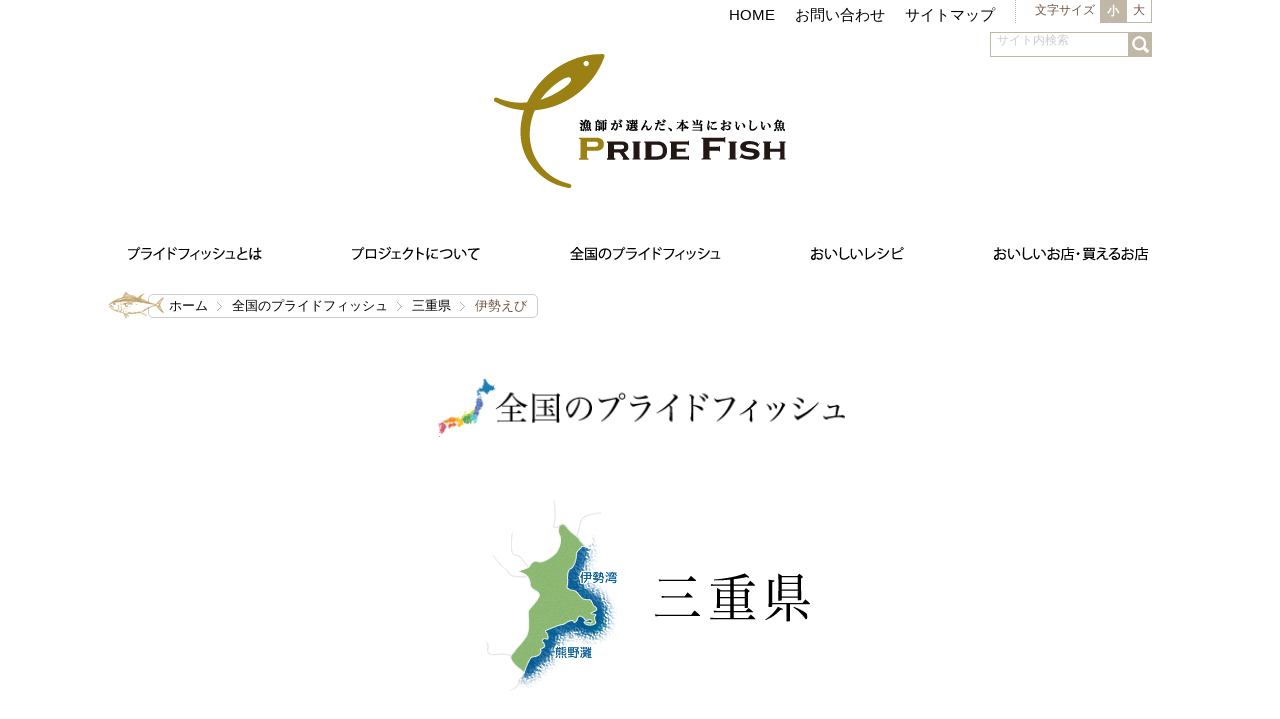

--- FILE ---
content_type: text/html; charset=UTF-8
request_url: https://pride-fish.jp/JPF/pref/detail.php?pk=1407236339
body_size: 29904
content:
<!DOCTYPE HTML>
<html><!-- InstanceBegin template="/Templates/base.dwt" codeOutsideHTMLIsLocked="false" -->
<head prefix="og: http://ogp.me/ns# fb: http://ogp.me/ns/fb# article: http://ogp.me/ns/article#">
<!-- Google Tag Manager -->
<script>
(function(w,d,s,l,i){w[l]=w[l]||[];w[l].push({'gtm.start':
new Date().getTime(),event:'gtm.js'});var f=d.getElementsByTagName(s)[0],
j=d.createElement(s),dl=l!='dataLayer'?'&l='+l:'';j.async=true;j.src=
'https://www.googletagmanager.com/gtm.js?id='+i+dl;f.parentNode.insertBefore(j,f);
})(window,document,'script','dataLayer','GTM-T2FVQP6');</script>
<!-- End Google Tag Manager -->


<meta charset="UTF-8">
<meta http-equiv="X-UA-Compatible" content="IE=edge, chrome=1" />
<meta name="description" content="漁師が選んだ本当においしい自慢の魚、プライドフィッシュ（PRIDE FISH）の公式Webサイトです。各都道府県のプライドフィッシュの情報や食べられるお店、買えるお店の情報、プライドフィッシュなど魚を使ったレシピ集などを掲載しています。">
<meta name="keywords" content="プライドフィッシュ,魚,漁師,レシピ,さかな">
<meta name="twitter:card" content="summary" />




<!-- InstanceBeginEditable name="title" -->
<title>伊勢えび｜三重県｜全国のプライドフィッシュ｜プライドフィッシュ</title>
<meta property="og:title" content="伊勢えび｜三重県｜全国のプライドフィッシュ｜プライドフィッシュ" />
<!-- InstanceEndEditable -->

<meta property="og:type" content="website">
<meta property="og:description" content="漁師が選んだ本当においしい自慢の魚、プライドフィッシュ（PRIDE FISH）の公式Webサイトです。各都道府県のプライドフィッシュの情報や食べられるお店、買えるお店の情報、プライドフィッシュなど魚を使ったレシピ集などを掲載しています。">
<meta property="og:url" content="http://pride-fish.jp/JPF/pref/detail.php?pk=1407236339" />
<meta property="og:image" content="https://pride-fish.jp/images/JPF/1407236339_1.jpg">
<meta property="og:site_name" content="プライドフィッシュ 公式サイト">
<meta property="fb:app_id" content="558634377570751">

<meta name="viewport" content="width=device-width, minimum-scale=1.0, maximum-scale=1.0">

<link rel="apple-touch-icon" href="http://www.pride-fish.jp/common/img/apple-touch-icon.png">
<link rel="shortcut icon" href="/common/img/favicon.ico">
<link rel="stylesheet" href="/common/css/reset.css" />
<link rel="stylesheet" href="/common/css/common.css" />
<link rel="stylesheet" href="/common/css/jquery.sidr.css" />
<link rel="stylesheet" href="/common/css/font-awesome.css" />
<!-- InstanceBeginEditable name="css" -->
<link rel="stylesheet" href="/JPF/style.css" />
<link rel="stylesheet" href="/common/css/jquery.fancybox.css" />
<!-- InstanceEndEditable -->


<script src="//ajax.googleapis.com/ajax/libs/jquery/1.10.2/jquery.min.js"></script>
<!--[if (lt IE 9) & (!IEMobile)]>
<script src="//cdnjs.cloudflare.com/ajax/libs/selectivizr/1.0.2/selectivizr-min.js"></script>
<script src="/common/js/css3-mediaqueries.js"></script>
<script src="//cdnjs.cloudflare.com/ajax/libs/html5shiv/3.6/html5shiv.min.js"></script>
<![endif]-->

<script src="/common/js/jquery.sidr.min.js"></script>
<script src="/common/js/common.js"></script>
<script src="/common/js/jquery.cookie.js"></script>
<script src="/common/js/jquery.easing.1.3.js"></script>
<script src="/common/js/jquery.bxslider.js"></script>
<script src="/common/js/jQueryAutoHeight.js"></script>
<!-- InstanceBeginEditable name="js" -->
<script src="/common/js/jquery.backgroundSize.js"></script>
<script src="/common/js/jquery.fancybox.js"></script>

<script>
$("a.fb_image").fancybox({
	'titlePosition' : 'inside',
	'transitionIn'  : 'elastic',
	'transitionOut' : 'elastic'
});
</script>
<!-- InstanceEndEditable -->

<!-- Page Parameter -->

<!-- InstanceParam name="pagetitle" type="text" value="明石の鯛" -->
<!-- InstanceParam name="bodyId" type="text" value="JPF" -->
<!-- InstanceParam name="cms" type="text" value="1" -->

</head>

<body id="JPF">
<!-- Google Tag Manager (noscript) -->
<noscript><iframe src="https://www.googletagmanager.com/ns.html?id=GTM-T2FVQP6"
height="0" width="0" style="display:none;visibility:hidden"></iframe></noscript>
<!-- End Google Tag Manager (noscript) -->

<!-- InstanceBeginEditable name="body_js" -->
<script>
	var bodyClass = 'font';
	var startClass = "Small";

	// クッキーを読み込む
	var value = $.cookie('zenFontsize');
	//console.log(value);

	if ( value ) {
		$("body").addClass(bodyClass + value);
	} else {
		$("body").addClass(bodyClass + startClass);
	}
</script>
<!-- InstanceEndEditable -->

<div class="container">
	<header>
		<div class="shell">
			<div class="hNav clearfix">
				<div class="fr">
					<div class="subLink">
						<ul class="clearfix">
							<li><a href="/">HOME</a></li>
							<li><a href="/inqury/index.php">お問い合わせ</a></li>
							<li><a href="/sitemap/index.html">サイトマップ</a></li>
						</ul>
						<!-- /.subLink -->
					</div>
					<div id="switch" class="clumbox">
						<h3>文字サイズ</h3>
						<ul>
							<li class="fontChangeSmall">小</li>
							<li class="fontChangeLarge">大</li>
						</ul>
						<!-- /#switch -->
					</div>
					<!--<div class="fb"><a href="#"><span>Facebook</span></a></div>-->
				</div>
				<!-- /#hNav -->
			</div>

			<h1><a href="/"><img src="/common/img/logoL.png" alt="プライドフィッシュ" width="292" height="134"></a></h1>
			<div class="spMenu spMenu--humb"><a href="#sidr"><img src="/common/img/btn_spMenu.png" alt="menu" width="42" height="53"></a></div>
			<!--<div class="spFb"><a href="#"><img src="/common/img/btn_spFacebook.png" width="42" height="42" alt="Facebook"></a></div>-->

			<nav>
				<ul class="clearfix">
					<li class="about"><a href="/about/index.html"><img src="/common/img/nav01.gif" width="134" height="21" alt="プライドフィッシュとは"></a></li>
					<li class="project"><a href="/project/index.html"><img src="/common/img/nav02.gif" width="128" height="21" alt="プロジェクトについて"></a></li>
					<li class="japanPF"><a href="/JPF/index.php"><img src="/common/img/nav03.gif" width="151" height="21" alt="全国のプライドフィッシュ"></a></li>
					<li class="recipe"><a href="/recipe/index.php"><img src="/common/img/nav04.gif" width="93" height="21" alt="おいしいレシピ"></a></li>
					<li class="shop"><a href="/shop/index.php"><img src="/common/img/nav05.gif" width="154" height="21" alt="おいしいお店・買えるお店"></a></li>
					<li class="gift"><a href="/gift/index.php"><img src="/common/img/nav06.gif" width="119" height="33" alt="プライドフィッシュと地魚のお取り寄せ"></a></li>
				</ul>
			</nav>

			<div id="searchbox">
				<form id="searchbox_001745487886457312215:3i_yulkz6ai" action="/search/">
					<fieldset>
						<p>
							<input type="hidden" name="cx" value="001745487886457312215:3i_yulkz6ai" />
							<input type="hidden" name="cof" value="FORID:11" />
							<input type="text" class="inputField" id="searchKeyword" name="q" size="10" value="サイト内検索" style="color:#ccc"; onfocus="if (this.value == 'サイト内検索') { this.value=''; } this.style.color='#000000';" onblur="if (this.value == '') { this.style.color='#ccc'; this.value='サイト内検索'} " /><input type="submit" class="submit" id="submit" value="検索" />
						</p>
					</fieldset>
				</form>
			</div>
			<!-- ./search -->

		</div>
	</header>








		<!--
		<div class="mv">
		<img src="/JPF/img/bg_JPF.png" width="1100" height="120" alt="mv">
		</div>
		-->

		<div id="topicPath" class="clearfix">
		<div class="shell">

		<ul class="kado">
		<li><a href="/">ホーム</a></li>
		<!-- InstanceBeginEditable name="pan2" -->
		<li><a href="/JPF/index.php">全国のプライドフィッシュ</a></li>
		<li><a href="index.php?pk=1407236339">三重県</a></li>
		<li>伊勢えび</li>
		<!-- InstanceEndEditable -->
		</ul>

		<p class="obj"><img src="/common/img/obj_topicpath.png" width="57" height="28" alt="pridefish"></p>
		</div>
		<!-- ./topicPath --></div>

		<section class="content">
		<div class="shell">

		<!-- InstanceBeginEditable name="content" -->
		<h1 class="main"><img src="/JPF/img/h1_JPF.gif" width="410" height="42" alt="全国のプライドフィッシュ"></h1>

		<section class="intro">
		<h1>    <a href="index.php?pk=1407236339"><img src="/common/img/icon/mie_w.gif" width="340" height="200" alt="三重県"></a></h1>
		<!-- /.intro --></section>

		<section class="fish clearfix">
		<div class="pht">
		<p><img src='../../usr/image.php?path=%2Fvar%2Fwww%2Fhome%2Fusers%2Fc15xkkse%2Fwww%2Fpride-fish.jp%2Fimages%2FJPF%2F1407236339_1.jpg&height=240' /></p>
		</div>

		<div class="data">
		        <h1 class="icon_autumn">伊勢えび</h1>
        <p style="font-size: 125%;font-weight: bold;"><br />旬：10月～4月<br /><br /></p>
        <p class="lead">透き通るように美しい身と<br/>高貴な味わいが人々を魅了する</p>
        
		
		</div>

        

		<!-- /.intro --></section>

		

		<section class="story fmt" id="story">
		<h1 class="l_mz"><img src="/JPF/img/ttl_story.gif" width="228" height="29" alt="プライドストーリー"></h1>
		        
        <p class="lead">プリッとした心地よい弾力と、トロけるような甘み。<br/>刺身でも、豪快に直焼きしても贅沢な味が楽しめる</p>        <p class="txt"><div>
    　たくさんの川からは栄養が豊富に流れ込み、沖合からは黒潮が餌となる生命を運んでくる熊野灘。そんな恵みの海にある、浅い岩礁域が伊勢えびの棲家です。夜行性のため昼間は岩かげなどにひっそりと潜み、ウニや貝を餌として育ち、大きくなると体長は30cmにも及びます。</div>
<div>
    　その引き締まった身は透き通るように美しく、プリプリの食感。味わいは濃厚で、舌の上でトロリと溶けるよう。喉を過ぎても心地よい余韻が残ります。刺身だけでなく、強火で豪快に直焼きするのもまた美味。白い煙とともに立ち上る香りが食欲をそそります。熱々の白い身を頬ばると、ブリッと弾ける歯ごたえと、ジューシーな旨味を堪能することができます。</div>
<div>
    　県内では、伊勢えびにまつわるイベントも盛ん。「伊勢えびの町」をうたっている志摩市浜島町で毎年6月に開催されている「伊勢えび祭り」は、なんと1961年から続く長寿イベントです。また、志摩市和具では若手漁業者を中心に、全国でも珍しい「伊勢海老刺し網オーナー制度」を実施、１口15,000円（平成26年現在）で誰でもオーナー網元になることができ、漁を手伝ったり、網にかかった伊勢えびを山分けできる大人気のイベントとなっています。伊勢・鳥羽・志摩は観光地としても魅力にあふれた場所。&ldquo;お伊勢さん&rdquo;に参拝した後は温泉にゆっくり入り、地元ならではのおいしい伊勢えびを心ゆくまで味わってください。</div>
</p><p class="pdf">&nbsp;&nbsp;&nbsp;&nbsp;<a href="/images/pdf/JPF/story/1407236339_1_1.pdf" target=_blank>三重ブランドストーリー「伊勢えび」</a></p>        <ul class="clearfix clm4">
                <li><a class="fb_image" href="/images/JPF/story/1407236339_1_2.jpg" title="磯の香りが味噌と出会い最高の味わいに">
        <img src="/images/JPF/story/1407236339_1_2.jpg" style="max-width:100%;width:auto;height:120px;">
        <figcaption>磯の香りが味噌と出会い最高の味わいに</figcaption>
        </a></li>        <li><a class="fb_image" href="/images/JPF/story/1407236339_1_3.jpg" title="旨味が溶け込んだ濃厚なスープは絶品">
        <img src="/images/JPF/story/1407236339_1_3.jpg" style="max-width:100%;width:auto;height:120px;">
        <figcaption>旨味が溶け込んだ濃厚なスープは絶品</figcaption>
        </a></li>        <li><a class="fb_image" href="/images/JPF/story/1407236339_1_4.jpg" title="香ばしく炙りたい「開き干し」はお土産に">
        <img src="/images/JPF/story/1407236339_1_4.jpg" style="max-width:100%;width:auto;height:120px;">
        <figcaption>香ばしく炙りたい「開き干し」はお土産に</figcaption>
        </a></li>
        </ul>
        <p class="att">※クリックして拡大</p>

		<!-- /.story --></section>


		<section class="method fmt" id="method">
		<h1 class="l_mz"><img src="/JPF/img/ttl_method.gif" width="215" height="27" alt="水揚げ漁港や漁法"></h1>
		        
        <p class="lead">地元の宝物は、人々の心で守り抜く。<br/>大切な恵みだからこそ厳しい規制を設け、資源を保護</p>        <p class="txt"><div>
    　伊勢えびの水揚げ高で、全国1、2位を誇る三重県。古来から続く大切な海の恵みを守るため、厳しい規制を設けています。本来、伊勢えびの漁獲は通年可能ですが、三重県では県漁業調整規則により5月1日から9月30日（鳥羽市離島地域以北の海域においては、9月15日）までを禁漁とし、産卵期の保護を行っています。この規則は、他県より厳しいもの。また、頭から胴までの甲羅の長さが4.2cm以下のものは、網にかかっても放流する決まりとなっています。<br />
    　さらに、年間2万匹にも及ぶ小さな伊勢えびを放流。漁師さんたちは、「自分たちの漁場は、自分たちで守る」という意識で、資源保護に取り組んでいます。その努力が、長期間に渡って変動の少ない、安定した漁獲量につながっているのです。平成23年の三重県の伊勢えび漁獲量は、213tで全国シェア19.0%（全国第1位）を占めており、生産額でも967百万円で全国第1位となっています（出典：漁業・養殖業生産統計年報）。</div>
<div>
    　漁は主に「刺し網漁」が主流。伊勢えびが通る場所に網を張り、頭部を入り込ませて漁獲する方法です。網の色は、目が良い伊勢えびに唯一見えにくいと言われている赤色に。夕方から活動する習性に合わせて、暗くなる前に網を仕掛け、翌日未明に揚げます。伊勢えびは足が外れやすく、とても繊細。網は電動ローラーで引っ張りますが、海から揚がる瞬間は漁師さんが手を使い、丁寧にいたわりながら揚げます。そして浜で、専用の道具を用いて一匹一匹傷つけないよう、網から外します。伊勢えびを知り尽くした漁師ならではの熟練の技です。</div>
<div>
    　直販事業を行う漁協では、「伊勢えび」の触角に、高品質の証として「三重ブランド」シンボルマークの入ったタグを装着。産地を明確に保証することで、消費者の方々に「安心」をお届けする取り組みを行っています。</div>
</p><p class="pdf"></p>        <ul class="clearfix clm4">
                <li><a class="fb_image" href="/images/JPF/fish/1407236339_1_1.jpg" title="伊勢えびの通る場所に網を仕掛ける「刺し網漁」">
        <img src="/images/JPF/fish/1407236339_1_1.jpg" style="max-width:100%;width:auto;height:120px;">
        <figcaption>伊勢えびの通る場所に網を仕掛ける「刺し網漁」</figcaption>
        </a></li>        <li><a class="fb_image" href="/images/JPF/fish/1407236339_1_2.jpg" title="熟練の技で伊勢えびを丁寧に網から外す">
        <img src="/images/JPF/fish/1407236339_1_2.jpg" style="max-width:100%;width:auto;height:120px;">
        <figcaption>熟練の技で伊勢えびを丁寧に網から外す</figcaption>
        </a></li>        <li><a class="fb_image" href="/images/JPF/fish/1407236339_1_3.jpg" title="繊細な体はやさしくいわたるように扱われる">
        <img src="/images/JPF/fish/1407236339_1_3.jpg" style="max-width:100%;width:auto;height:120px;">
        <figcaption>繊細な体はやさしくいわたるように扱われる</figcaption>
        </a></li>        <li><a class="fb_image" href="/images/JPF/fish/1407236339_1_4.jpg" title="安心をお届けする「三重ブランド」のタグ">
        <img src="/images/JPF/fish/1407236339_1_4.jpg" style="max-width:100%;width:auto;height:120px;">
        <figcaption>安心をお届けする「三重ブランド」のタグ</figcaption>
        </a></li>
        </ul>
        <p class="att">※クリックして拡大</p>
		
		<!-- /.method --></section>


		


		



		<section class="recoArea sl" id="recoArea">
		<h1 class="l_mz iconMap clearfix"><img src="/JPF/img/ttl_recommend.gif" alt="おいしいお店・買えるお店・レシピ" width="343" height="24">

		<span class="fr rec">レシピ</span>
		<span class="fr jf">直営店</span>
		<span class="fr inn">泊まれるお店</span>
		<span class="fr pj">プライドフィッシュ取扱店</span>
		</h1>

		<ul id="slider3-2" class="slider">
                <li class="slide1" style="float: left; list-style: none; width: 235px; margin-right: 28px;">
            <a href="/shop/index.php?c=shop2&pk=1407236813"><dl>
            <dt><img src='../../usr/image.php?path=%2Fvar%2Fwww%2Fhome%2Fusers%2Fc15xkkse%2Fwww%2Fpride-fish.jp%2Fimages%2Fshop%2F1407236813_1.jpg&height=320' /></dt>
            <dd><img src="/common/img/icon_PJ.gif" style="width:18px;height:17px;display: inline-block;" alt="プライドフィッシュ" class="pj"> / <img src="/common/img/icon_JF.gif" style="width:29px;height:16px;display: inline-block;" alt="直営店" class="jf"></dd>
            <dd>四季の海鮮　魚々味</dd>
            </dl></a></li>
</ul>

		    <p class="backBtn"><a href="/JPF/pref/index.php?pk=1407236339#ancShop" class="kado">お店をもっと見る</a></p>

		<div class="bnr" style="display: none;">
			<a href="/gift/index.php"><img src="/common/img/bnr_gift.gif" width="1024" height="120" alt="プライドフィッシュと地魚のお取り寄せ" class="pc"></a>
			<a href="/gift/index.php"><img src="/common/img/bnr_gift_S.gif" width="600" height="120" alt="プライドフィッシュと地魚のお取り寄せ" class="sp"></a>
		</div>

		<!-- /.recoArea --></section>


		<section class="otherPJ sl">
		<h1>その他三重県のプライドフィッシュ</h1>

		<ul id="slider3-3" class="slider">
        <li>
        <p class="pht"><a href="?pk=1584318609" class="kado"><img src='../../usr/image.php?path=%2Fvar%2Fwww%2Fhome%2Fusers%2Fc15xkkse%2Fwww%2Fpride-fish.jp%2Fimages%2FJPF%2F1584318609_1.jpg&height=160' /></a><span class="icon"><img src="/common/img/spring.png" width="72" height="72" alt="春"></span></p>
        <p class="title"><a href="?pk=1584318609" class="kado">三重の天然ブリ</a></p>
        </li>    <li>
        <p class="pht"><a href="?pk=1407236559" class="kado"><img src='../../usr/image.php?path=%2Fvar%2Fwww%2Fhome%2Fusers%2Fc15xkkse%2Fwww%2Fpride-fish.jp%2Fimages%2FJPF%2F1407236559_1.jpg&height=160' /></a><span class="icon"><img src="/common/img/summer.png" width="72" height="72" alt="夏"></span></p>
        <p class="title"><a href="?pk=1407236559" class="kado">三重の海女獲りあわび</a></p>
        </li>    <li>
        <p class="pht"><a href="?pk=1458889914" class="kado"><img src='../../usr/image.php?path=%2Fvar%2Fwww%2Fhome%2Fusers%2Fc15xkkse%2Fwww%2Fpride-fish.jp%2Fimages%2FJPF%2F1458889914_1.jpg&height=160' /></a><span class="icon"><img src="/common/img/autumn.png" width="72" height="72" alt="秋"></span></p>
        <p class="title"><a href="?pk=1458889914" class="kado">伊勢まだい</a></p>
        </li>    <li>
        <p class="pht"><a href="?pk=1496636728" class="kado"><img src='../../usr/image.php?path=%2Fvar%2Fwww%2Fhome%2Fusers%2Fc15xkkse%2Fwww%2Fpride-fish.jp%2Fimages%2FJPF%2F1496636728_1.jpg&height=160' /></a><span class="icon"><img src="/common/img/winter.png" width="72" height="72" alt="冬"></span></p>
        <p class="title"><a href="?pk=1496636728" class="kado">伊勢あさくさ海苔®</a></p>
        </li>    <li>
        <p class="pht"><a href="?pk=1496636144" class="kado"><img src='../../usr/image.php?path=%2Fvar%2Fwww%2Fhome%2Fusers%2Fc15xkkse%2Fwww%2Fpride-fish.jp%2Fimages%2FJPF%2F1496636144_1.jpg&height=160' /></a><span class="icon"><img src="/common/img/winter.png" width="72" height="72" alt="冬"></span></p>
        <p class="title"><a href="?pk=1496636144" class="kado">伊勢まぐろ</a></p>
        </li>    <li>
        <p class="pht"><a href="?pk=1491534254" class="kado"><img src='../../usr/image.php?path=%2Fvar%2Fwww%2Fhome%2Fusers%2Fc15xkkse%2Fwww%2Fpride-fish.jp%2Fimages%2FJPF%2F1491534254_1.jpg&height=160' /></a><span class="icon"><img src="/common/img/winter.png" width="72" height="72" alt="冬"></span></p>
        <p class="title"><a href="?pk=1491534254" class="kado">三重の養殖マハタ</a></p>
        </li>    <li>
        <p class="pht"><a href="?pk=1414473395" class="kado"><img src='../../usr/image.php?path=%2Fvar%2Fwww%2Fhome%2Fusers%2Fc15xkkse%2Fwww%2Fpride-fish.jp%2Fimages%2FJPF%2F1414473395_1.jpg&height=160' /></a><span class="icon"><img src="/common/img/winter.png" width="72" height="72" alt="冬"></span></p>
        <p class="title"><a href="?pk=1414473395" class="kado">あおさのり</a></p>
        </li>
</ul>

		<!-- /.otherPJ --></section>



		<!-- InstanceEndEditable -->

		</div>
		<!-- /.content --></section>

		<!-- /.container --></div>

<footer class="g-footer">
	<div class="pageTop" style="display: none;"><a href="#container"><img src="/top_img2020/img-pagetop.png" alt="pagetop"></a></div>
	<div class="footer-contents">
		<div class="sns-block">
			<div class="plist-inline__item twt">
				<a class="sns sns_type_icon sns_type_twitter" href="//twitter.com/intent/tweet?url=" target="_blank">Twitter</a>
			</div>
			<div class="plist-inline__item item_line">
				<script type="text/javascript">
					function line_button_tag() {
						var tag = '<a class="sns sns_type_icon sns_type_line" href="https://social-plugins.line.me/lineit/share?url={0}" target="_blank" rel="noopener noreferrer">LINE</a>';
						tag = tag.replace(/\{0}/g, location.href);
						return tag;
					}
				</script>
				<script type="text/javascript">document.write(line_button_tag());</script>
			</div>
			<div class="plist-inline__item">
				<a class="sns sns_type_icon sns_type_facebook"
					href="javascript:window.open('http://www.facebook.com/sharer.php?u='+encodeURIComponent(location.href),'sharewindow','width=550, height=450, personalbar=0, toolbar=0, scrollbars=1, resizable=!'); void(0);">Facebook</a>
			</div>
			<div class="plist-inline__item item_share">
				<button class="js-btn-share" type="button"><img src="/seafood-center/img/icon_share.svg" alt=""></button>
			</div>
		</div>
		<ul class="footer-link">
			<li class="footer-link__item"><a class="plink" href="/sitepolicy/index.html">サイトポリシー</a></li>
			<li class="footer-link__item"><a class="plink" href="https://www.zengyoren.or.jp/privacy-policy/" target="_blank" rel="noopener noreferrer">プライバシーポリシー<font size="1">(※1)</font></a></li>
			<li class="footer-link__item"><a class="plink" href="https://www.zengyoren.or.jp/social-media-policy/" target="_blank" rel="noopener noreferrer">ソーシャルメディアポリシー<font size="1">(※1)</font></a></li>
		</ul>
		<ul class="footer-link">
			<p class="copy"><font size="2">※1…JF全漁連サイトへリンクします。</font></p>
		</ul>
		<div class="bnr-block">
			<ul class="bnr-list">
				<li class="bnr-list__item"><a class="plink" href="https://www.zengyoren.or.jp/" target="_blank" rel="noopener noreferrer"><img src="/common/img/bnr_jf.gif" alt="JF全漁連"></a></li>
				<li class="bnr-list__item"><a class="plink" href="http://hama-p.jp/" target="_blank" rel="noopener noreferrer"><img src="/common/img/bnr_hama.gif" alt="浜プラン.jp"></a></li>
				<li class="bnr-list__item"><a class="plink" href="https://sakanadia.jp/" target="_blank" rel="noopener noreferrer"><img src="/common/img/bnr_sakanadia.jpg" alt="Sakanadia"></a></li>
				<li class="bnr-list__item"><a class="plink" href="https://www.jfa.maff.go.jp/" target="_blank" rel="noopener noreferrer"><img src="/common/img/bnr_maff.gif" alt="水産庁"></a></li>
				<li class="bnr-list__item"><a class="plink" href="http://www.fish-jfrca.jp/suisan/" target="_blank" rel="noopener noreferrer"><img src="/common/img/bnr_suisan-portal.gif" alt="国産水産物流通促進センター"></a></li>
				<li class="bnr-list__item"><a class="plink" href="https://suisankai.or.jp/" target="_blank" rel="noopener noreferrer"><img src="/common/img/bnr_suisankai.gif" alt="大日本水産会"></a></li>
				<li class="bnr-list__item"><a class="plink" href="https://www.toyosu-market.or.jp/meister/" target="_blank" rel="noopener noreferrer"><img src="/common/img/bnr_meister.gif" alt="日本おさかなマイスター協会"></a></li>
				<li class="bnr-list__item"><a class="plink" href="https://www.totoken.com/" target="_blank" rel="noopener noreferrer"><img src="/common/img/bnr_totoken.gif" alt="日本さかな検定(愛称ととけん)"></a></li>
				<li class="bnr-list__item"><a class="plink" href="http://www.umitonagisa.or.jp/" target="_blank" rel="noopener noreferrer"><img src="/common/img/bnr_umitonagisa.jpg" alt="海と渚環境美化・油濁対策機構"></a></li>
				<li class="bnr-list__item"><a class="plink" href="/F1GP/index.html" target="_blank" rel="noopener noreferrer"><img src="/seafood-center/img/bnr_f1gp.jpg" alt="Fish-1グランプリ"></a></li>
				<!--<li class="bnr-list__item"><a class="plink" href="https://jf-gyogyo.jp/" target="_blank" rel="noopener noreferrer"><img src="/top_img/gyogyo_thum2.jpg" alt="ギョギョいち"></a></li>-->
		  </ul>
		</div>
		<div class="footer-logo"><a class="plink" href="/"><img src="/top_img2020/img-logo-footer.svg" alt="プライドフィッシュ"></a></div>
	</div>
	<div class="footer-copy">
		<div class="inner">
		<p class="copy">Copyright &copy; 全国漁業協同組合連合会 All rights reserved.</p>
		</div>
	</div>
</footer>

<div id="sidr" class="sidr right">
	<ul>
		<li class="about"><a href="/about/index.html">プライドフィッシュとは</a></li>
		<li class="project"><a href="/project/index.html">プロジェクトについて</a></li>
		<li class="japanPF"><a href="/JPF/index.php">全国のプライドフィッシュ</a></li>
		<li class="recipe"><a href="/recipe/index.php">おいしいレシピ</a></li>
		<li class="shop"><a href="/shop/index.php">おいしいお店・買えるお店</a></li>
		<li><a href="/seafood-center/archive.html">シーフード料理コンクール</a></li>
		<li><a href="/F1GP/index.html">Fish-1グランプリ</a></li>
		<li><a href="/inqury/index.php">お問い合わせ</a></li>
		<li><a href="/sitemap/index.html">サイトマップ</a></li>
		<li class="search-block">
			<div class="sidr-search">
				<form id="searchbox_001745487886457312215:3i_yulkz6ai" action="/search/">
					<input type="hidden" name="cx" value="001745487886457312215:3i_yulkz6ai" />
					<input type="hidden" name="cof" value="FORID:11" />
					<input type="text" class="inputField" id="searchKeyword" name="q" size="10" value="サイト内検索" style="color:#ccc"; onfocus="if (this.value == 'サイト内検索') { this.value=''; } this.style.color='#000000';" onblur="if (this.value == '') { this.style.color='#ccc'; this.value='サイト内検索'} " />
					<button type="submit" name="sa" value="&nbsp;" class="sidr-search__submit"></button>
				</form>
			</div>
		</li>
		<li class="sns-block">
			<div class="plist">
				<div class="plist-inline__item twt">
					<a class="sns sns_type_icon sns_type_twitter" href="//twitter.com/intent/tweet?url=" target="_blank">Twitter</a>
				</div>
				<div class="plist-inline__item item_line">
					<script type="text/javascript">
						function line_button_tag() {
							var tag = '<a class="sns sns_type_icon sns_type_line" href="https://social-plugins.line.me/lineit/share?url={0}" target="_blank" rel="noopener noreferrer">LINE</a>';
							tag = tag.replace(/\{0}/g, location.href);
							return tag;
						}
					</script>
					<script type="text/javascript">document.write(line_button_tag());</script>
				</div>
				<div class="plist-inline__item">
					<a class="sns sns_type_icon sns_type_facebook"
						href="javascript:window.open('http://www.facebook.com/sharer.php?u='+encodeURIComponent(location.href),'sharewindow','width=550, height=450, personalbar=0, toolbar=0, scrollbars=1, resizable=!'); void(0);">Facebook</a>
				</div>
				<div class="plist-inline__item item_share">
					<button class="js-btn-share" type="button"><img src="/common/img/icon_share.svg" alt=""></button>
				</div>
			</div>
		</li>
		<li><a class="spMenu" href="#sidr">閉じる</a></li>
	</ul>
</div>

<script type="text/javascript">
  (function () {
    var tagjs = document.createElement("script");
    var s = document.getElementsByTagName("script")[0];
    tagjs.async = true;
    tagjs.src = "//s.yjtag.jp/tag.js#site=jnpvK4Q";
    s.parentNode.insertBefore(tagjs, s);
  }());
</script>
<noscript>
  <iframe src="//b.yjtag.jp/iframe?c=jnpvK4Q" width="1" height="1" frameborder="0" scrolling="no" marginheight="0" marginwidth="0"></iframe>
</noscript>

</body>
<!-- InstanceEnd --></html>


--- FILE ---
content_type: text/css
request_url: https://pride-fish.jp/common/css/common.css
body_size: 47901
content:
@charset "utf-8";

@font-face {
	font-family: 'flopdesign';
	src: url(/common/fonts/flopdesign.otf) format("otf"), url(/common/fonts/flopdesign.ttf) format("ttf"), url(/common/fonts/flopdesign.eot) format("eot"), url(/common/fonts/flopdesign.woff) format("woff"), url(/common/fonts/flopdesign.woff2) format("woff2");
}


/* -----------------------------------------------------------------

 汎用
 
------------------------------------------------------------------ */

body {
	font-family: 'メイリオ', Meiryo, 'ヒラギノ角ゴ Pro W3', 'Hiragino Kaku Gothic Pro', YuGothic, 'Yu Gothic', 游ゴシック体, '游ゴシック', 'ＭＳ Ｐゴシック', Osaka, sans-serif;
	margin: 0px;
	padding: 0px;
	line-height: 1.75;
	color: #725240;
	font-size: 95%;
	-webkit-text-size-adjust: 100%;
}

h1, h2, h3, h4, h5, h6 {
	line-height: 1.5em;
}

.color-white {
	color: #fff !important;
}

.to-episode-link {
	margin: 0.5em 0;
	padding: 0.5em 0;
	border-bottom: 1px dotted #ccc;
}

/* font */
.fontSmall {
	font-size: 95%;
}

.fontLarge {
	font-size: 110%;
}

.hideText {
	height: 0px;
	width: 0px;
	overflow: hidden;
	position: absolute;
	text-indent: -9999px;
}

strong {
	font-weight: bold;
}

.shell {
	margin: 0 auto;
}

img {
	width: 100%;
	height: auto;
	border: 0 none;
	line-height: 1;
	vertical-align: bottom;
}

a img:hover {
	background: rgba(255, 255, 255, 0.01);
}


table {
	width: 100%;
}

/* マージン */
.mb0 {
	margin-bottom: 0px !important;
}

.mb5 {
	margin-bottom: 5px !important;
}

.mb10 {
	margin-bottom: 10px !important;
}

.mb15 {
	margin-bottom: 15px !important;
}

.mb20 {
	margin-bottom: 20px !important;
}

.mb25 {
	margin-bottom: 25px !important;
}

.mb30 {
	margin-bottom: 30px !important;
}

.mb40 {
	margin-bottom: 40px !important;
}

.mb50 {
	margin-bottom: 50px !important;
}

.mb60 {
	margin-bottom: 60px !important;
}

.mb100 {
	margin-bottom: 100px !important;
}

.mt20 {
	margin-top: 20px !important;
}

.mr5 {
	margin-right: 5px;
}

.mr25 {
	margin-right: 25px;
}

.mr35 {
	margin-right: 35px;
}

.mr50 {
	margin-right: 50px;
}

.ml10 {
	margin-left: 10px;
}

.ml30 {
	margin-left: 30px;
}

/* float */
.fl {
	float: left;
}

.fr {
	float: right;
}

/* align */
.textL {
	text-align: left;
}

.textC {
	text-align: center;
}

.textR {
	text-align: right;
}



/* 角丸 */
.kado {
	border-radius: 5px;
	-webkit-border-radius: 5px;
	-moz-border-radius: 5px;
}

/* line */
.l_mz {
	background: url(/common/img/line_mosaic.gif) left bottom repeat-x;
	padding-bottom: 10px;
	padding-left: 1.5%;
	margin-bottom: 30px;
}

/* bg */
.tex01 {
	background: url(/common/img/bg_texture01.gif) left top repeat;
}

/* a */
a {
	text-decoration: none;
	color: #000;
	word-wrap: break-word;
}

a:hover {
	text-decoration: underline;
	color: #999;
	-webkit-transition: 0.3s;
	-moz-transition: 0.3s;
	-o-transition: 0.3s;
	transition: 0.3s;
}

a img:hover {
	filter: alpha(opacity=75);
	-moz-opacity: 0.75;
	opacity: 0.75;
	-webkit-transition: 0.3s;
	-moz-transition: 0.3s;
	-o-transition: 0.3s;
	transition: 0.3s;
}

a li:hover {
	filter: alpha(opacity=75);
	-moz-opacity: 0.75;
	opacity: 0.75;
	-webkit-transition: 0.3s;
	-moz-transition: 0.3s;
	-o-transition: 0.3s;
	transition: 0.3s;
}

/* 戻るボタン */
.backBtn {
	text-align: center;
	margin-top: 30px;
	font-size: 120%;
}

.backBtn a {
	padding: 10px 45px 10px 15px;
	color: #FFF;
	background: #cbbf89 url(/common/img/cur_l_white.png) 95% 50% no-repeat;
	display: inline-block;
	text-align: left;
}

.backBtn a:hover {
	background: #d9d0aa url(/common/img/cur_l_white.png) 95% 50% no-repeat;
	text-decoration: none;
}

/* youtube */
.youtube-container {
	max-width: 560px;
}

.youtube-container .video {
	position: relative;
	padding-bottom: 56.25%;
	padding-top: 30px;
	height: 0;
	overflow: hidden;
	max-width: 100%;
}

.youtube-container .video iframe {
	position: absolute;
	top: 0;
	left: 0;
	width: 100%;
	height: 100%;
}

/* -----------------------------------------------------------------

 共通
 
------------------------------------------------------------------ */
.sp {
	display: none;
}

@media screen and (max-width: 479px) {

	.sp {
		display: block;
	}

	.pc {
		display: none;
	}
}

.container {
	width: 100%;
}

.shell {
	width: 1024px;
}


/* --- header ---*/
header .shell {
	position: relative;
	height: 294px;
}

header .shell h1 {
	position: absolute;
	left: 366px;
	top: 54px;
}

header .hNav {}

header .subLink {
	float: left;
}

header .subLink li {
	margin-top: 2px;
	float: left;
	margin-right: 20px;
}


/* --- searchbox ---*/
header .shell #searchbox {
	position: absolute;
	right: 0;
	top: 32px;
	width: 162px;
	font-size: 12px !important;
	-webkit-box-sizing: border-box;
	-moz-box-sizing: border-box;
	-o-box-sizing: border-box;
	-ms-box-sizing: border-box;
	box-sizing: border-box;
}

#searchbox form {}

#searchbox fieldset {}

#searchbox legend span {
	top: 4px;
	left: 0;
	font-size: 1.1em;
	color: #000;
}

#searchbox p {
	position: relative;
	float: right;
	width: 162px;
	height: 25px;
	background: transparent url(/common/img/searchbox.gif) no-repeat 0 0;
}

#searchbox #searchKeyword {
	position: absolute;
	left: 5px;
	top: 0;
	width: 120px;
	background: none;
	border: none;
	outline: 0;
	color: #999;
	font-size: 1em;
}

#searchbox .submit {
	position: absolute;
	right: 0;
	top: 0;
	width: 24px;
	height: 25px;
	padding: 0;
	border-width: 0;
	border: 0;
	text-indent: -9999px;
	background: transparent url(/common/img/searchbox.gif) no-repeat -138px 0;
}

#searchbox .submit:hover {
	cursor: pointer;
	background-position: -138px -25px;
}




/* --- font ---*/
#switch {
	font-size: 12px !important;
	line-height: 1.7;
	float: left;
	background: url(/common/img/line_dot_vertical.gif) left top repeat-y;
	padding-left: 20px;
	/*margin-right:10px; facebookボタンあるとき*/
}

#switch h3 {
	padding-top: 1px;
	padding-right: 5px;
	float: left;
}

#switch ul {
	overflow: hidden;
	float: left;
}

#switch li {
	float: left;
	cursor: pointer;
	border: 1px solid #C0B7A7;
	border-top: none;
	width: 24px;
	height: 22px;
	padding: 0 0;
	text-align: center;
	background-color: #fff;
}

#switch li.active {
	height: 21px;
	font-weight: bold;
	color: #fff;
	background: #C0B7A7;
	border: #C0B7A7 solid 1px;
}

header .fb {
	float: right;
	overflow: hidden;
}

header .fb a {
	background: url(/common/img/btn_facebook.gif) #3B579D center 2px no-repeat;
	display: block;
	width: 24px;
	height: 23px;
}

header .fb span {
	visibility: hidden;
}

.spFb {
	display: none;
	float: right;
}

.spMenu {
	display: none;
	float: right;
}





/* --- nav ---*/
header nav ul {
	padding-top: 210px;
}

header nav li {
	float: left;
	margin-right: 8.78%;
}

header nav .about {
	width: 13.0859375%;
}

header nav .project {
	width: 12.5%;
}

header nav .japanPF {
	width: 14.74609375%;
}

header nav .recipe {
	width: 9.08203125%;
}

header nav .shop {
	width: 15.0390625%;
	margin-right: 0;
}

header nav .gift {
	display: none;
	width: 11.621093%;
	margin: -3px 0 0;
}

.spMenu {
	display: none;
}



/* --- bx-slider ---*/
.bx-wrapper {
	max-width: 100% !important;
}

.bx-wrapper dd {
	margin-bottom: 5px;
}


#slider {
	position: relative;
	margin: 0 auto 40px;
}

#slider:after {
	content: "";
	clear: both;
	display: table;
	visibility: hidden;
}

#slider ul {
	margin: 0 !important;
}

.bx-pager {
	margin: 7px auto 0;
}

.bx-pager img {
	opacity: 0.5;
	filter: alpha(opacity=50);
}

.bx-pager a.active img {
	opacity: 1;
	filter: alpha(opacity=100);
}

.bx-pager {
	letter-spacing: -.34em;
}

.bx-pager a {
	display: inline-block;
	background: #000;
	width: 164px;
	height: 57px;
	margin-right: 8px;
	letter-spacing: normal;
	*display: inline;
	*zoom: 1;
}

html.lt-ie8 .bx-pager a {
	margin-right: 0;
}

.bx-pager a.thumb-edge {
	display: inline-block;
	background: #000;
	width: 164px;
	height: 57px;
	margin-right: 0;
	letter-spacing: normal;
	*display: inline;
	*zoom: 1;
}


/* --- footer ---*/
footer {
	padding-top: 80px;
	width: 100%;
}

/* --- link_bnr ---*/
footer .bnr .shell {
	width: 1024px;
	-webkit-box-sizing: border-box;
	-moz-box-sizing: border-box;
	box-sizing: border-box;
}

footer .bnr ul {
	margin-right: auto;
	margin-left: auto;
	/*width:940px;*/
	text-align: center;
}

footer .bnr li {
	display: inline-block;
	width: 180px;
	margin-right: 5px;
	margin-left: 5px;
	margin-bottom: 10px;
}

footer .bnr li:nth-child(5n+1) {
	clear: both;
}

footer .bnr li a {
	display: block;
}

footer .logoArea {
	margin-top: 20px;
	text-align: center;
	background: #000;
	padding: 18px 0;
}

footer .logoArea img {
	width: 210px;
}

footer .ftBottom {
	background: #9B8113;
}

footer .ftBottom .shell {
	width: 1024px;
}

footer .ftBottom .shell .pageTop {
	float: right;
	margin-right: 3%;
	border-left: #BC9E40 solid 1px;
	border-right: #BC9E40 solid 1px;
	width: 80px;
}

footer .credit {
	padding: 10px 0;
}

footer .credit .shell {
	width: 1024px;
}

footer .credit .policy {
	float: left;
}

footer .credit .policy li {
	float: left;
	padding-right: 10px;
	background: url(../img/line_dot_vertical.gif) right top repeat-y;
	margin-right: 10px;
}

footer .credit .copyright {
	float: right;
}


/* --- snsボタン ---*/
footer .ftBottom .sns {
	float: left;
	padding: 14px 0 0;
	margin-left: 3%;
}

footer .ftBottom .sns li {
	float: left;
}

footer .ftBottom .sns li.line {
	max-width: 88px;
	display: none;
	margin-left: 10px
}

iframe.twitter-share-button {
	width: 105px !important;
}



/* --- 基本4カラム ---*/
.clm4 li {
	float: left;
	margin-right: 28px;
	margin-bottom: 10px;
	width: 235px;
}

.clm4 li:nth-child(4n+1) {
	clear: both;
}

.clm4 li:nth-child(4n) {
	margin-right: 0;
}

.clm4 li img {
	max-width: 235px;
}

.clm4 dt {
	margin-bottom: 10px;
	position: relative;
	height: 157px;
}

.clm4 dt img {
	position: absolute;
	clip: rect(0 235px 157px 0px);
}

.clm4 dd img {
	max-width: none !important;
	width: auto !important;
	height: 17px !important;
}


/* --- 基本3カラム ---*/
.clm3 li {
	float: left;
	margin-right: 28px;
	margin-bottom: 10px;
	width: 235px;
}

.clm3 li:nth-child(3n+1) {
	clear: both;
}

.clm3 li:nth-child(3n) {
	margin-right: 0;
}

.clm3 li img {
	max-width: 235px;
}

.clm3 dt {
	margin-bottom: 10px;
}



/* -----------------------------------------------------------------

 中面共通
 
------------------------------------------------------------------ */

.mv {
	background: 100%;
	max-height: 120px;
	overflow: hidden;
	zoom: 1;
	margin-bottom: 10px;
}

/* --- topicpath ---*/
#topicPath {
	padding-left: 40px;
	margin: 0 5px 60px 5px;
	font-size: 86%;
}

#topicPath .shell {
	position: relative;
}

#topicPath .shell .obj {
	position: absolute;
	left: -40px;
	top: -3px;
}

#topicPath ul {
	border: #CCC solid 1px;
	padding: 0 10px 0 20px;
	float: left;
	min-width: 150px;
}

#topicPath li {
	float: left;
	margin-right: 10px;
	padding-right: 14px;
	background: url(/common/img/cur_topicpath.png) right center no-repeat;
}

#topicPath li:last-child {
	background: none !important;
	padding-right: 0 !important;
	margin-right: 0 !important;
}


/* -----------------------------------------------------------------

 レスポンシブ対応
 
------------------------------------------------------------------ */


@media screen and (max-width: 1023px) {

	.shell {
		width: 100%;
	}

	header .shell h1 {
		position: absolute;
		left: 35%;
		top: 54px;
	}

	/* --- nav ---*/
	header nav ul {
		padding-top: 210px;
		padding-left: 2%;
	}

	header nav li {
		float: left;
		margin-right: 4.6%;
	}

	header nav .about {
		width: 13.0859375%;
	}

	header nav .project {
		width: 12.5%;
	}

	header nav .japanPF {
		width: 14.74609375%;
	}

	header nav .recipe {
		width: 9.08203125%;
	}

	header nav .shop {
		width: 15.0390625%;
	}

	header nav .story {
		width: 10.64453125%;
		margin-right: 0;
	}

	/* --- bx-slider ---*/
	#slider {
		position: relative;
		margin: 0 auto 6%;
	}

	.bx-pager {
		letter-spacing: -.34em;
	}

	.bx-pager a {
		display: inline-block;
		background: #000;
		width: 16%;
		height: 11.71875%;
		margin-right: 0.8%;
		letter-spacing: normal;
		*display: inline;
		*zoom: 1;
	}

	html.lt-ie8 .bx-pager a {
		margin-right: 0;
	}

	.bx-pager a.thumb-edge {
		display: inline-block;
		background: #000;
		width: 16%;
		height: 11.71875%;
		margin-right: 0;
		letter-spacing: normal;
		*display: inline;
		*zoom: 1;
	}



	/* --- link_bnr ---*/
	footer .bnr .shell {
		width: 100%;
	}

	footer .bnr ul {
		max-width: 750px;
	}

	footer .bnr li {
		width: 142px;
	}



	footer .ftBottom .shell {
		width: 100%;
		position: relative;
	}

	footer .credit .shell {
		width: 100%;
	}


	/* --- 基本4カラム ---*/
	.clm4 {
		margin: 0 2%;
	}

	.clm4 li {
		width: 22.949%;
		margin-right: 2.72%;
		margin-bottom: 1%;
	}

	.clm4 dt {
		margin-bottom: 2%;
	}

	.clm4 dt {
		height: 110px;
	}

	.clm4 dt img {
		clip: rect(0 212px 110px 0px);
	}

	/* --- 基本3カラム ---*/
	.clm3 {
		margin: 0 0 0 2%;
	}

	.clm3 li {
		width: 30.3%;
		margin-right: 2.8%;
		margin-bottom: 1%;
	}

	.clm3 dt {
		margin-bottom: 2%;
	}

}

.sidr ul .sns-block .plist .plist-inline__item.item_share {
	display: none;
}

@media screen and (min-width: 768px) {
	.mv {
		min-width: 1200px;
		margin-right: auto;
		margin-left: auto;
	}
}

@media screen and (max-width: 767px) {

	header .shell {
		position: relative;
		height: 86px;
	}

	header .shell h1 {
		position: absolute;
		left: 10px;
		top: 6px;
		max-width: 150px;
	}

	header .hNav {
		display: none;
	}

	header .shell #searchbox {
		display: none;
	}


	/* --- topicpath ---*/
	#topicPath {
		margin: 0 5px 30px 5px;
	}

	.spMenu {

		display: block;
		width: 42px;
	}

	.spMenu--humb {
		position: fixed;
		z-index: 999998;
		top: 0;
		right: 0;
	}

	.sidr .spMenu {
		width: 230px;
	}

	.spFb {
		display: block;
		width: 42px;
	}

	header nav {
		display: none;
	}

	/* 220805 add */
	.sidr ul li {
		text-align: center;
	}
	.sidr ul li:last-child {
		border: none;
	}

	.sidr ul .sns-block {
		border: none;
		background: #fff;
	}

	.sidr ul .sns-block .plist {
		display: -webkit-box;
		display: -ms-flexbox;
		display: flex;
		-ms-flex-wrap: wrap;
		flex-wrap: wrap;
		-webkit-box-align: center;
		-ms-flex-align: center;
		align-items: center;
		-webkit-box-pack: center;
		-ms-flex-pack: center;
		justify-content: center;
	}

	.sidr ul .sns-block .plist .plist-inline__item.item_share .js-btn-share {
		display: block;
		padding: 0;
		border: none;
		outline: none;
		background: transparent;
		-webkit-appearance: none;
		-moz-appearance: none;
		appearance: none;
	}

	.sidr ul .sns-block .plist .sns.sns_type_icon {
		display: block;
		overflow: hidden;
		padding-right: 0;
		padding-left: 0;
		font-size: 0;
		background-repeat: no-repeat;
		background-position: center center;
		background-size: contain;
		color: transparent !important;
	}

	.sidr ul .sns-block .plist .sns.sns_type_twitter {
		background-image: url(/common/img/sns_twitter.svg);
	}

	.sidr ul .sns-block .plist .sns.sns_type_line {
		background-image: url(/common/img/sns_line.svg);
	}

	.sidr ul .sns-block .plist .sns.sns_type_facebook {
		background-image: url(/common/img/sns_facebook.svg);
	}

	.sidr ul .sns-block .plist .sns.sns_type_share {
		background-image: url(/common/img/icon_share.svg);
	}

	.sidr ul .sns-block .plist .plist-inline__item {
		padding: 0.7em;
	}

	.sidr ul .sns-block .plist .sns.sns_type_icon {
		width: 40px;
		height: 40px;
	}

	.sidr ul .sns-block .plist .plist-inline__item.item_share .js-btn-share img {
		width: 38px;
		height: 38px;
	}

	/* 230315 add */
	.sidr ul .search-block {
		padding: 20px 15px;
	}
	.sidr ul .search-block .sidr-search {
		position: relative;
		/* border: 1px solid #c0b7a7; */
	}
	.sidr ul .search-block .sidr-search form {
		width: 100%;
		margin: 0;
	}
	.sidr ul .search-block .sidr-search .inputField {
		width: calc(100% - 50px);
		height: 40px;
		margin-bottom: 0;
		border-radius: 0;
		background: #fff;
	}
	/* .sidr ul .search-block .sidr-search .inputField:focus {
		outline: none;
	} */
	.sidr ul .search-block .sidr-search .sidr-search__submit {
		position: absolute;
		top: 0;
		right: 0;
		display: -webkit-box;
		display: -ms-flexbox;
		display: flex;
		-ms-flex-align: center;
		align-items: center;
		-ms-flex-pack: center;
		justify-content: center;
		border: none;
		border-top: 1px solid #c0b7a7;
		border-right: 1px solid #c0b7a7;
		border-bottom: 1px solid #c0b7a7;
		width: 50px;
		height: 40px;
		background: #9b8113;
		-webkit-appearance: none;
		appearance: none;
	}
	.sidr ul .search-block .sidr-search .sidr-search__submit::after {
		width: 50px;
		height: 40px;
		content: "";
		background: url(../img/icon_search.png) no-repeat center;
		background-size: 40%;
	}

	/* --- footer ---*/

	/* --- link_bnr ---*/
	footer .bnr {
		/* display:none; */
	}

	footer .credit {}

	footer .credit .policy {
		float: none;
		margin-bottom: 2%;
		margin-left: 2%;
	}

	footer .credit .policy li {
		padding-right: 2%;
		margin-right: 2%;
	}

	footer .credit .copyright {
		float: none;
		margin-left: 2%;
	}

	footer .ftBottom .sns li.line {
		display: block;
	}

	/* --- 基本4カラム ---*/
	.clm4 li {
		width: 30.9%;
		margin-right: 3.65%;
	}

	.clm4 li:nth-child(4n+1) {
		clear: none;
	}

	.clm4 li:nth-child(3n+1) {
		clear: both;
	}

	.clm4 li:nth-child(3n) {
		margin-right: 0;
	}

	.clm4 li:nth-child(4n) {
		margin-right: 3.65%;
	}

	.clm4 dt {
		height: 100px;
	}

	.clm4 dt img {
		clip: rect(0 212px 100px 0px);
	}


	/* --- 基本3カラム ---*/
	.clm3 li {
		width: 45%;
		margin-right: 4.7%;
	}

	.clm3 li:nth-child(3n+1) {
		clear: none;
	}

	.clm3 li:nth-child(2n+1) {
		clear: both;
	}

	.clm3 li:nth-child(2n) {
		margin-right: 0;
	}

	.clm3 li:nth-child(3n) {
		margin-right: 4.7%;
	}

	.clm4 li:nth-child(12n) {
		margin-right: 0;
	}

}


@media screen and (max-width: 479px) {


	/* font */
	.fontSmall {
		font-size: 90%;
	}

	.fontLarge {
		font-size: 100%;
	}

	.bx-pager {
		display: none;
	}


	footer {
		padding-top: 10px;
		width: 100%;
	}

	footer .logoArea {
		margin-top: 20px;
		text-align: center;
		background: #000;
		padding: 10px 0;
	}

	footer .logoArea img {
		max-width: 105px;
	}

	footer .ftBottom .sns {
		float: none;
		padding: 10px 0;
		margin-left: 1%;
	}

	footer .ftBottom .shell .pageTop {
		clear: both;
		float: none;
		margin: 0 auto !important;
		width: 100%;
		text-align: center;
		display: block;
		border-top: #BC9E40 solid 1px;
		border-left: none;
		border-right: none;
	}

	footer .ftBottom .shell .pageTop img {
		max-width: 80px;
	}


	/* --- 基本4カラム ---*/
	.clm4 li {
		width: 48%;
		margin-right: 4%;
		margin-bottom: 3%;
	}

	.clm4 li:nth-child(3n+1) {
		clear: none;
	}

	.clm4 li:nth-child(2n+1) {
		clear: both;
	}

	.clm4 li:nth-child(3n) {
		margin-right: 4%;
	}

	.clm4 li:nth-child(2n) {
		margin-right: 0;
	}

	.clm4 dt {
		margin-bottom: 2%;
		height: 100px;
	}

	.clm4 dt img {
		clip: rect(0 204px 100px 0px);
	}


	/* --- 基本3カラム ---*/
	.clm3 li {
		width: 47%;
		margin-right: 4%;
	}

	.clm3 li:nth-child(3n) {
		margin-right: 4%;
	}

	.clm3 li:nth-child(2n) {
		margin-right: 0;
	}

}

/* 220804 add */
.g-footer {
	position: relative;
	width: 100%;
	z-index: 5;
}

.g-footer .pageTop {
	position: absolute;
}

.g-footer .sns-block {
	display: -webkit-box;
	display: -ms-flexbox;
	display: flex;
	-ms-flex-wrap: wrap;
	flex-wrap: wrap;
	-webkit-box-align: center;
	-ms-flex-align: center;
	align-items: center;
	-webkit-box-pack: center;
	-ms-flex-pack: center;
	justify-content: center;
}

.g-footer .sns-block .plist-inline__item.item_share {
	display: none;
}

.g-footer .sns-block .plist-inline__item.item_share .js-btn-share {
	padding: 0;
	border: none;
	outline: none;
	background: transparent;
	-webkit-appearance: none;
	-moz-appearance: none;
	appearance: none;
}

.g-footer .sns-block .sns.sns_type_icon {
	display: block;
	overflow: hidden;
	font-size: 0;
	background-repeat: no-repeat;
	background-position: center center;
	background-size: contain;
	color: transparent !important;
}

.g-footer .sns-block .sns.sns_type_twitter {
	background-image: url(/common/img/sns_twitter.svg);
}

.g-footer .sns-block .sns.sns_type_line {
	background-image: url(/common/img/sns_line.svg);
}

.g-footer .sns-block .sns.sns_type_facebook {
	background-image: url(/common/img/sns_facebook.svg);
}

.g-footer .sns-block .sns.sns_type_share {
	background-image: url(/common/img/icon_share.svg);
}

.g-footer .footer-link {
	display: -webkit-box;
	display: -ms-flexbox;
	display: flex;
}

.g-footer .footer-link__item .plink {
	display: block;
	color: currentColor;
}

.g-footer .footer-link__item:nth-child(n+2) .plink {
	border-left: 1px dotted currentColor;
}

.g-footer .bnr-block .bnr-list {
	display: -webkit-box;
	display: -ms-flexbox;
	display: flex;
	-webkit-box-pack: justify;
	-ms-flex-pack: justify;
	justify-content: space-between;
	-ms-flex-wrap: wrap;
	flex-wrap: wrap;
}

.g-footer .footer-logo {
	max-width: 300px;
	margin-right: auto;
	margin-left: auto;
}

.g-footer .footer-logo .plink {
	display: block;
}

.g-footer .footer-copy {
	width: 100%;
	color: #fff;
	background: #977c1b;
}

.g-footer .footer-copy .inner {
	display: table;
	width: 100%;
	height: 100%;
}

.g-footer .footer-copy .copy {
	display: table-cell;
	text-align: center;
	vertical-align: middle;
}

@media (min-width: 768px) {
	.g-footer {
		min-width: 1200px;
		margin-right: auto;
		margin-left: auto;
	}

	.g-footer .pageTop {
		right: 30px;
		bottom: 70px;
	}

	.g-footer .footer-contents {
		max-width: 1024px;
		margin-right: auto;
		margin-left: auto;
		padding-bottom: 60px;
	}

	.g-footer .sns-block {
		padding-bottom: 20px;
	}

	.g-footer .sns-block .plist-inline__item {
		padding: 0.8em;
	}

	.g-footer .sns.sns_type_icon {
		width: 50px;
		height: 50px;
	}

	.g-footer .footer-link {
		-webkit-box-pack: center;
		-ms-flex-pack: center;
		justify-content: center;
		margin-bottom: 30px;
		line-height: 1.25;
	}

	.g-footer .footer-link__item .plink {
		display: inline-block;
		padding-right: 20px;
		padding-left: 20px;
		text-decoration: none;
		line-height: 1;
	}

	.g-footer .footer-link__item .plink:hover {
		text-decoration: underline;
	}

	.g-footer .bnr-block {
		max-width: 950px;
		margin-right: auto;
		margin-left: auto;
		margin-bottom: 10px;
	}

	.g-footer .bnr-block .bnr-list__item {
		max-width: 180px;
		margin-bottom: 10px;
	}

	.g-footer .footer-copy .inner {
		height: 60px;
	}

	.g-footer .footer-copy .copy {
		font-size: 14px;
	}
}

@media (max-width: 767px) {

	/* .g-footer {} */
	.g-footer .pageTop {
		position: absolute;
		right: 15px;
		bottom: 60px;
	}

	.g-footer .footer-contents {
		padding-right: 15px;
		padding-left: 15px;
		padding-bottom: 15px;
	}

	.g-footer .sns-block {
		padding-top: 20px;
		padding-bottom: 15px;
	}

	.g-footer .sns-block .plist-inline__item {
		padding: 0.5em;
	}

	.g-footer .sns.sns_type_icon {
		width: 40px;
		height: 40px;
	}

	.g-footer .sns-block .plist-inline__item.item_share .js-btn-share img {
		width: 38px;
		height: 38px;
	}

	.g-footer .footer-link {
		-webkit-box-pack: center;
		-ms-flex-pack: center;
		justify-content: center;
		-ms-flex-wrap: wrap;
		flex-wrap: wrap;
		padding-bottom: 15px;
	}

	.g-footer .footer-link__item {
		position: relative;
		text-align: center;
	}

	.g-footer .footer-link__item .plink {
		padding-right: 1em;
		padding-left: 1em;
		font-size: 12px;
	}

	.g-footer .footer-link__item .plink:link {
		text-decoration: none;
	}

	.g-footer .footer-link__item .plink:active,
	.g-footer .footer-link__item .plink:hover {
		opacity: 1;
	}

	.g-footer .bnr-block .bnr-list__item {
		-webkit-box-flex: 0;
		-ms-flex: 0 0 48.5%;
		flex: 0 0 48.5%;
		max-width: 48.5%;
		margin-bottom: 11px;
	}

	.g-footer .footer-copy {
		height: 50px;
	}

	.g-footer .footer-copy .copy {
		font-size: 12px;
	}
}

@media (max-width: 575.98px) {
	.g-footer .footer-logo {
		margin-bottom: 30px;
	}
}



/* -----------------------------------------------------------------

 イベントアイコン（地図）
 
------------------------------------------------------------------ */

.eventArea .hokkaido {
	background: url(/common/img/icon/hokkaido_s.gif) 1% 50% no-repeat;
}

.eventArea .aomori {
	background: url(/common/img/icon/aomori_s.gif) 1% 50% no-repeat;
}

.eventArea .iwate {
	background: url(/common/img/icon/iwate_s.gif) 1% 50% no-repeat;
}

.eventArea .miyagi {
	background: url(/common/img/icon/miyagi_s.gif) 1% 50% no-repeat;
}

.eventArea .akita {
	background: url(/common/img/icon/akita_s.gif) 1% 50% no-repeat;
}

.eventArea .yamagata {
	background: url(/common/img/icon/yamagata_s.gif) 1% 50% no-repeat;
}

.eventArea .fukushima {
	background: url(/common/img/icon/fukushima_s.gif) 1% 50% no-repeat;
}

.eventArea .ibaragi {
	background: url(/common/img/icon/ibaragi_s.gif) 1% 50% no-repeat;
}

.eventArea .tochigi {
	background: url(/common/img/icon/tochigi_s.gif) 1% 50% no-repeat;
}

.eventArea .gunma {
	background: url(/common/img/icon/gunma_s.gif) 1% 50% no-repeat;
}

.eventArea .saitama {
	background: url(/common/img/icon/saitama_s.gif) 1% 50% no-repeat;
}

.eventArea .chiba {
	background: url(/common/img/icon/chiba_s.gif) 1% 50% no-repeat;
}

.eventArea .tokyo {
	background: url(/common/img/icon/tokyo_s.gif) 1% 50% no-repeat;
}

.eventArea .kanagawa {
	background: url(/common/img/icon/kanagawa_s.gif) 1% 50% no-repeat;
}

.eventArea .nigata {
	background: url(/common/img/icon/nigata_s.gif) 1% 50% no-repeat;
}

.eventArea .toyama {
	background: url(/common/img/icon/toyama_s.gif) 1% 50% no-repeat;
}

.eventArea .ishikawa {
	background: url(/common/img/icon/ishikawa_s.gif) 1% 50% no-repeat;
}

.eventArea .fukui {
	background: url(/common/img/icon/fukui_s.gif) 1% 50% no-repeat;
}

.eventArea .yamanashi {
	background: url(/common/img/icon/yamanashi_s.gif) 1% 50% no-repeat;
}

.eventArea .nagano {
	background: url(/common/img/icon/nagano_s.gif) 1% 50% no-repeat;
}

.eventArea .gifu {
	background: url(/common/img/icon/gifu_s.gif) 1% 50% no-repeat;
}

.eventArea .shizuoka {
	background: url(/common/img/icon/shizuoka_s.gif) 1% 50% no-repeat;
}

.eventArea .aichi {
	background: url(/common/img/icon/aichi_s.gif) 1% 50% no-repeat;
}

.eventArea .mie {
	background: url(/common/img/icon/mie_s.gif) 1% 50% no-repeat;
}

.eventArea .shiga {
	background: url(/common/img/icon/shiga_s.gif) 1% 50% no-repeat;
}

.eventArea .kyoto {
	background: url(/common/img/icon/kyoto_s.gif) 1% 50% no-repeat;
}

.eventArea .osaka {
	background: url(/common/img/icon/osaka_s.gif) 1% 50% no-repeat;
}

.eventArea .hyogo {
	background: url(/common/img/icon/hyogo_s.gif) 1% 50% no-repeat;
}

.eventArea .nara {
	background: url(/common/img/icon/nara_s.gif) 1% 50% no-repeat;
}

.eventArea .wakayama {
	background: url(/common/img/icon/wakayama_s.gif) 1% 50% no-repeat;
}

.eventArea .tottori {
	background: url(/common/img/icon/tottori_s.gif) 1% 50% no-repeat;
}

.eventArea .shimane {
	background: url(/common/img/icon/shimane_s.gif) 1% 50% no-repeat;
}

.eventArea .okayama {
	background: url(/common/img/icon/okayama_s.gif) 1% 50% no-repeat;
}

.eventArea .hiroshima {
	background: url(/common/img/icon/hiroshima_s.gif) 1% 50% no-repeat;
}

.eventArea .yamaguchi {
	background: url(/common/img/icon/yamaguchi_s.gif) 1% 50% no-repeat;
}

.eventArea .tokushima {
	background: url(/common/img/icon/tokushima_s.gif) 1% 50% no-repeat;
}

.eventArea .kagawa {
	background: url(/common/img/icon/kagawa_s.gif) 1% 50% no-repeat;
}

.eventArea .ehime {
	background: url(/common/img/icon/ehime_s.gif) 1% 50% no-repeat;
}

.eventArea .kouchi {
	background: url(/common/img/icon/kouchi_s.gif) 1% 50% no-repeat;
}

.eventArea .fukuoka {
	background: url(/common/img/icon/fukuoka_s.gif) 1% 50% no-repeat;
}

.eventArea .fukuoka2 {
	background: url(/common/img/icon/fukuoka2_s.gif) 1% 50% no-repeat;
}

.eventArea .saga {
	background: url(/common/img/icon/saga_s.gif) 1% 50% no-repeat;
}

.eventArea .saga2 {
	background: url(/common/img/icon/saga2_s.gif) 1% 50% no-repeat;
}

.eventArea .nagasaki {
	background: url(/common/img/icon/nagasaki_s.gif) 1% 50% no-repeat;
}

.eventArea .kumamoto {
	background: url(/common/img/icon/kumamoto_s.gif) 1% 50% no-repeat;
}

.eventArea .ooita {
	background: url(/common/img/icon/ooita_s.gif) 1% 50% no-repeat;
}

.eventArea .miyazaki {
	background: url(/common/img/icon/miyazaki_s.gif) 1% 50% no-repeat;
}

.eventArea .kagoshima {
	background: url(/common/img/icon/kagoshima_s.gif) 1% 50% no-repeat;
}

.eventArea .okinawa {
	background: url(/common/img/icon/okinawa_s.gif) 1% 50% no-repeat;
}

.eventArea .JF {
	background: url(/common/img/icon/JFmark_s.gif) 1% 50% no-repeat;
}


/* -----------------------------------------------------------------

 イベントアイコン（ジャンル）
 
------------------------------------------------------------------ */

.eventArea time.event {
	background: url(/common/img/icon/event_txt.gif) left 4px no-repeat;
}

.eventArea time.news {
	background: url(/common/img/icon/news_txt.gif) left 4px no-repeat;
}

.eventArea time.important {
	background: url(/common/img/icon/important_txt.gif) left 4px no-repeat;
}

.newIco img {
	max-width: 40px !important;
	padding-right: 5px;
	padding-bottom: 5px;
}

.upIco img {
	max-width: 50px !important;
	padding-right: 5px;
	padding-bottom: 5px;
}

@media screen and (max-device-width: 480px) {
	.eventArea time.event {
		background: url(/common/img/icon/event_txt.gif) left 2px no-repeat;
	}

	.eventArea time.news {
		background: url(/common/img/icon/news_txt.gif) left 2px no-repeat;
	}

	.eventArea time.important {
		background: url(/common/img/icon/important_txt.gif) left 2px no-repeat;
	}
}

/* -----------------------------------------------------------------

 イベントアイコン（地図）
 
------------------------------------------------------------------ */
@media screen and (max-width: 767px) {

	#eventInfo .eventArea .hokkaido,
	#eventInfo .eventArea .aomori,
	#eventInfo .eventArea .iwate,
	#eventInfo .eventArea .miyagi,
	#eventInfo .eventArea .akita,
	#eventInfo .eventArea .yamagata,
	#eventInfo .eventArea .fukushima,
	#eventInfo .eventArea .ibaragi,
	#eventInfo .eventArea .tochigi,
	#eventInfo .eventArea .gunma,
	#eventInfo .eventArea .saitama,
	#eventInfo .eventArea .chiba,
	#eventInfo .eventArea .tokyo,
	#eventInfo .eventArea .kanagawa,
	#eventInfo .eventArea .nigata,
	#eventInfo .eventArea .toyama,
	#eventInfo .eventArea .ishikawa,
	#eventInfo .eventArea .fukui,
	#eventInfo .eventArea .yamanashi,
	#eventInfo .eventArea .nagano,
	#eventInfo .eventArea .gifu,
	#eventInfo .eventArea .shizuoka,
	#eventInfo .eventArea .aichi,
	#eventInfo .eventArea .mie,
	#eventInfo .eventArea .shiga,
	#eventInfo .eventArea .kyoto,
	#eventInfo .eventArea .osaka,
	#eventInfo .eventArea .hyogo,
	#eventInfo .eventArea .nara,
	#eventInfo .eventArea .wakayama,
	#eventInfo .eventArea .tottori,
	#eventInfo .eventArea .shimane,
	#eventInfo .eventArea .okayama,
	#eventInfo .eventArea .hiroshima,
	#eventInfo .eventArea .yamaguchi,
	#eventInfo .eventArea .tokushima,
	#eventInfo .eventArea .kagawa,
	#eventInfo .eventArea .ehime,
	#eventInfo .eventArea .kouchi,
	#eventInfo .eventArea .fukuoka,
	#eventInfo .eventArea .fukuoka2,
	#eventInfo .eventArea .saga,
	#eventInfo .eventArea .saga2,
	#eventInfo .eventArea .nagasak,
	#eventInfo .eventArea .kumamoto,
	#eventInfo .eventArea .ooita,
	#eventInfo .eventArea .miyazaki,
	#eventInfo .eventArea .kagoshima,
	#eventInfo .eventArea .okinawa,
	#eventInfo .eventArea .JF {
		background: none;
	}

	#eventInfo .eventArea .hokkaido dt {
		background-image: url(/common/img/icon/hokkaido_s.gif);
	}

	#eventInfo .eventArea .aomori dt {
		background-image: url(/common/img/icon/aomori_s.gif);
	}

	#eventInfo .eventArea .iwate dt {
		background-image: url(/common/img/icon/iwate_s.gif);
	}

	#eventInfo .eventArea .miyagi dt {
		background-image: url(/common/img/icon/miyagi_s.gif);
	}

	#eventInfo .eventArea .miyagi dt {
		background-image: url(/common/img/icon/miyagi_s.gif)
	}

	#eventInfo .eventArea .akita dt {
		background-image: url(/common/img/icon/akita_s.gif);
	}

	#eventInfo .eventArea .yamagata dt {
		background-image: url(/common/img/icon/yamagata_s.gif);
	}

	#eventInfo .eventArea .fukushima dt {
		background-image: url(/common/img/icon/fukushima_s.gif);
	}

	#eventInfo .eventArea .ibaragi dt {
		background-image: url(/common/img/icon/ibaragi_s.gif);
	}

	#eventInfo .eventArea .tochigi dt {
		background-image: url(/common/img/icon/tochigi_s.gif);
	}

	#eventInfo .eventArea .gunma dt {
		background-image: url(/common/img/icon/gunma_s.gif);
	}

	#eventInfo .eventArea .saitama dt {
		background-image: url(/common/img/icon/saitama_s.gif);
	}

	#eventInfo .eventArea .chiba dt {
		background-image: url(/common/img/icon/chiba_s.gif);
	}

	#eventInfo .eventArea .tokyo dt {
		background-image: url(/common/img/icon/tokyo_s.gif);
	}

	#eventInfo .eventArea .kanagawa dt {
		background-image: url(/common/img/icon/kanagawa_s.gif);
	}

	#eventInfo .eventArea .nigata dt {
		background-image: url(/common/img/icon/nigata_s.gif);
	}

	#eventInfo .eventArea .toyama dt {
		background-image: url(/common/img/icon/toyama_s.gif);
	}

	#eventInfo .eventArea .ishikawa dt {
		background-image: url(/common/img/icon/ishikawa_s.gif);
	}

	#eventInfo .eventArea .fukui dt {
		background-image: url(/common/img/icon/fukui_s.gif);
	}

	#eventInfo .eventArea .yamanashi dt {
		background-image: url(/common/img/icon/yamanashi_s.gif);
	}

	#eventInfo .eventArea .nagano dt {
		background-image: url(/common/img/icon/nagano_s.gif);
	}

	#eventInfo .eventArea .gifu dt {
		background-image: url(/common/img/icon/gifu_s.gif);
	}

	#eventInfo .eventArea .shizuoka dt {
		background-image: url(/common/img/icon/shizuoka_s.gif);
	}

	#eventInfo .eventArea .aichi dt {
		background-image: url(/common/img/icon/aichi_s.gif);
	}

	#eventInfo .eventArea .mie dt {
		background-image: url(/common/img/icon/mie_s.gif);
	}

	#eventInfo .eventArea .shiga dt {
		background-image: url(/common/img/icon/shiga_s.gif);
	}

	#eventInfo .eventArea .kyoto dt {
		background-image: url(/common/img/icon/kyoto_s.gif);
	}

	#eventInfo .eventArea .osaka dt {
		background-image: url(/common/img/icon/osaka_s.gif);
	}

	#eventInfo .eventArea .hyogo dt {
		background-image: url(/common/img/icon/hyogo_s.gif);
	}

	#eventInfo .eventArea .nara dt {
		background-image: url(/common/img/icon/nara_s.gif);
	}

	#eventInfo .eventArea .wakayama dt {
		background-image: url(/common/img/icon/wakayama_s.gif);
	}

	#eventInfo .eventArea .tottori dt {
		background-image: url(/common/img/icon/tottori_s.gif);
	}

	#eventInfo .eventArea .shimane dt {
		background-image: url(/common/img/icon/tottori_s.gif);
	}

	#eventInfo .eventArea .okayama dt {
		background-image: url(/common/img/icon/okayama_s.gif);
	}

	#eventInfo .eventArea .hiroshima dt {
		background-image: url(/common/img/icon/hiroshima_s.gif);
	}

	#eventInfo .eventArea .yamaguchi dt {
		background-image: url(/common/img/icon/yamaguchi_s.gif);
	}

	#eventInfo .eventArea .tokushima dt {
		background-image: url(/common/img/icon/tokushima_s.gif);
	}

	#eventInfo .eventArea .kagawa dt {
		background-image: url(/common/img/icon/kagawa_s.gif);
	}

	#eventInfo .eventArea .ehime dt {
		background-image: url(/common/img/icon/ehime_s.gif);
	}

	#eventInfo .eventArea .kouchi dt {
		background-image: url(/common/img/icon/kouchi_s.gif);
	}

	#eventInfo .eventArea .fukuoka dt {
		background-image: url(/common/img/icon/fukuoka_s.gif);
	}

	#eventInfo .eventArea .fukuoka2 dt {
		background-image: url(/common/img/icon/fukuoka2_s.gif);
	}

	#eventInfo .eventArea .saga dt {
		background-image: url(/common/img/icon/saga_s.gif);
	}

	#eventInfo .eventArea .saga2 dt {
		background-image: url(/common/img/icon/saga2_s.gif);
	}

	#eventInfo .eventArea .nagasaki dt {
		background-image: url(/common/img/icon/nagasaki_s.gif);
	}

	#eventInfo .eventArea .kumamoto dt {
		background-image: url(/common/img/icon/kumamoto_s.gif);
	}

	#eventInfo .eventArea .ooita dt {
		background-image: url(/common/img/icon/ooita_s.gif);
	}

	#eventInfo .eventArea .miyazaki dt {
		background-image: url(/common/img/icon/miyazaki_s.gif);
	}

	#eventInfo .eventArea .kagoshima dt {
		background-image: url(/common/img/icon/kagoshima_s.gif);
	}

	#eventInfo .eventArea .okinawa dt {
		background-image: url(/common/img/icon/okinawa_s.gif);
	}

	#eventInfo .eventArea .JF dt {
		background-image: url(/common/img/icon/JFmark_s.gif);
	}
}




.position-relative {
	position: relative;
}

.open-counter {
	line-height: 1;
	display: inline-flex;
	justify-content: center;
	align-items: center;
	flex-direction: column;
	width: 190px;
	height: 190px;
	color: #fff;
	background: #977C1B;
	border-radius: 50%;
	position: absolute;
	top: 50%;
	right: 30px;
	z-index: 2;
	transform: translateY(-50%) rotate(15deg);
	box-shadow: 2px 2px 5px rgba(0, 0, 0, .5);
}

.open-counter::after {
	position: absolute;
	z-index: -1;
	top: 5px;
	left: 5px;
	display: block;
	content: '';
	width: 176px;
	height: 176px;
	border-radius: 50%;
	border: 2px dotted #fff;
	pointer-events: none;
}

.open-counter__cnt {
	font-size: 50px;
	margin-bottom: 10px;
}

.open-counter__text {
	text-align: center;
}

.open-counter__text1 {
	display: block;
	font-size: 20px;
	margin-bottom: 10px;
}

.open-counter__text1.open-counter__text1_small {
	font-size: 15px;
}

.open-counter__text2 {
	display: block;
	font-size: 20px;
}

.open-counter_top.open-counter {
	color: #977C1B;
	background: #fff;
}

.open-counter_top.open-counter::after {
	border-color: #977C1B;
}

@media screen and (max-width: 767px) {
	.open-counter {
		position: relative;
		top: auto !important;
		right: auto !important;
		display: flex;
		flex-direction: row;
		align-items: center;
		width: auto;
		height: auto;
		border-radius: 0;
		transform: none;
		margin: 20px 10px;
		padding: 20px 10px;
	}

	.content h1.main.position-relative {
		margin-bottom: 100px !important;
	}

	.content h1.main.position-relative .open-counter_s1 {
		top: 85px;
	}

	.content h1.main.position-relative .open-counter_s2 {
		top: 95px;
	}

	.open-counter::after {
		top: 5px;
		left: 5px;
		width: calc(100% - 14px);
		height: calc(100% - 14px);
		border-radius: 0;
	}

	.open-counter__cnt {
		display: inline;
		font-size: 35px;
		color: #a94442;
		font-weight: bold;
		margin-bottom: 0;
		margin-right: 5px;
	}

	.open-counter__text {
		display: inline;
	}

	.open-counter__text1 {
		display: inline;
		font-size: 15px;
	}

	.open-counter__text1.open-counter__text1_small {
		font-size: 12px;
	}

	.open-counter__text2 {
		display: inline;
		font-size: 15px;
	}
}

@media screen and (min-width: 768px) {
	.content h1.main.position-relative .open-counter_s2 {
		top: 150px;
		right: 90px;
	}
}

.area-counter {
	text-align: center;
	line-height: 1;
	font-size: 18px;
	position: relative;
	margin-bottom: 15px;
}

.area-counter::after {
	content: '';
	display: block;
	position: absolute;
	bottom: -9px;
	left: calc(50% - 5px);
	width: 0;
	height: 0;
	border-style: solid;
	border-width: 9px 4.5px 0 4.5px;
	border-color: #9b34c7 transparent transparent transparent;
}

.area-counter__text {
	padding: 1em 1.5em;
	display: inline-block;
	color: #fff;
	background: #9b34c7;
}

.area-counter__cnt {
	padding: 0 .2em;
}

.area-counter_slim {
	display: inline-block;
	font-size: inherit;
	margin-left: 20px;
	margin-bottom: 0;
}

.area-counter_slim::after {
	content: '';
	display: block;
	position: absolute;
	bottom: calc(50% - 5px);
	left: -9px;
	width: 0;
	height: 0;
	border-style: solid;
	border-width: 4.5px 9px 4.5px 0;
	border-color: transparent #9b34c7 transparent transparent;
}

.area-counter_slim .area-counter__text {
	padding: .5em .5em;
	display: inline-block;
	color: #fff;
	background: #9b34c7;
}

#area01 .area-counter::after {
	border-top-color: #9b34c7;
}

#area02 .area-counter::after {
	border-top-color: #d39725;
}

#area03 .area-counter::after {
	border-top-color: #8ab114;
}

#area04 .area-counter::after {
	border-top-color: #fb6400;
}

#area05 .area-counter::after {
	border-top-color: #c63147;
}

#area01 .area-counter .area-counter__text {
	background: #9b34c7;
}

#area02 .area-counter .area-counter__text {
	background: #d39725;
}

#area03 .area-counter .area-counter__text {
	background: #8ab114;
}

#area04 .area-counter .area-counter__text {
	background: #fb6400;
}

#area05 .area-counter .area-counter__text {
	background: #c63147;
}

.a01 .area-counter_slim::after {
	border-right-color: #9b34c7;
}

.a02 .area-counter_slim::after {
	border-right-color: #d39725;
}

.a03 .area-counter_slim::after {
	border-right-color: #8ab114;
}

.a04 .area-counter_slim::after {
	border-right-color: #fb6400;
}

.a05 .area-counter_slim::after {
	border-right-color: #c63147;
}

.a01 .area-counter_slim .area-counter__text {
	background: #9b34c7;
}

.a02 .area-counter_slim .area-counter__text {
	background: #d39725;
}

.a03 .area-counter_slim .area-counter__text {
	background: #8ab114;
}

.a04 .area-counter_slim .area-counter__text {
	background: #fb6400;
}

.a05 .area-counter_slim .area-counter__text {
	background: #c63147;
}

.seasons-menu {}

.seasons-menu * {
	box-sizing: border-box;
}

.seasons-menu__list {
	display: flex;
	flex-wrap: wrap;
	color: #fff;
}

.seasons-menu__item {
	width: 50%;
	min-height: 55px;
	display: flex;
	align-items: center;
	padding-left: 55px;
	padding-right: 10px;
}

.seasons-menu__item a {
	display: inline-block;
	color: #fff;
	text-decoration: underline;
}

.seasons-menu__item a:hover {
	text-decoration: none;
}

.seasons-menu__item_s1 {
	background: #D69191 url(/common/img/menu-spring.png) no-repeat left 11px center;
}

.seasons-menu__item_s2 {
	background: #61AABF url(/common/img/menu-summer.png) no-repeat left 11px center;
}

.seasons-menu__item_s3 {
	background: #C89581 url(/common/img/menu-autumn.png) no-repeat left 11px center;
}

.seasons-menu__item_s4 {
	background: #B3B1AF url(/common/img/menu-winter.png) no-repeat left 11px center;
}

@media screen and (max-width: 479px) {
	.seasons-menu__item {
		width: 100%;
		height: auto;
		padding-top: 1em;
		padding-bottom: 1em;
	}
}


.intro .data .lead {
	line-height: 1.75;
}

.ancLink {
	margin-bottom: 60px;
}

.ancLink li {
	float: left;
	width: 325px;
	margin-right: 18px;
	margin-bottom: 10px;
}

.ancLink li:nth-child(3) {
	float: right;
	margin-right: 0;
}

.ancLink a {
	display: block;
	max-width: 100%;
	padding: 8px 0 5px 10px;
	color: #a59445;
	background: url(/common/img/cur_b_gold.png) 96% 50% no-repeat;
	border: #a59445 solid 1px;
}

.ancLink a:hover {
	color: #fff;
	background: #a59445 url(/common/img/cur_b_white.png) 96% 50% no-repeat;
	text-decoration: none;
}

@media screen and (max-width: 1023px) {
	.ancLink li {
		width: 31.7%;
		margin-right: 1.75%;
	}
}

@media screen and (max-width: 767px) {
	.ancLink {
		margin-bottom: 7%;
	}

	.ancLink li {
		float: none;
		width: 100%;
		margin-right: 0;
		margin-bottom: 10px;
	}

	.ancLink li:nth-child(3) {
		float: none;
	}

	.ancLink a {
		max-width: 100%;
		padding: 3px 0 2px 10px;
		background: url(/common/img/cur_b_gold.png) 96% 50% no-repeat;
	}
}

@media screen and (min-width: 768px) {
	.sp-only {
		display: none;
	}
}


/* -----------------------------------------------------------------

サポート協議会

------------------------------------------------------------------ */

.formation dl {
	width: 100%;
	margin-bottom: 40px;
}

.formation dt {
	clear: left;
	float: left;
	width: 60%;
	padding: 10px 0.5em;
}

.formation dd {
	margin-left: 0;
	padding: 10px 0.5em 10px 62%;
	border-bottom: dotted 1px #CCC;
}

@media screen and (max-width: 767px) {

	.formation dl {
		width: 100%;
		margin-bottom: 40px;
	}

	.formation dt {
		clear: none;
		float: none;
		width: 100%;
		padding: 5px 0.5em 0;
	}

	.formation dd {
		padding: 0 0.5em 10px 0.5em;
		border-bottom: solid 1px #CCC;
	}

}


@media screen and (max-width: 767px) {
	.pc-only {
		display: none;
	}
}


.btn a {
	position: relative;
}

.btn a:after {
	display: block;
	content: "\f105";
	font-family: FontAwesome;
	position: absolute;
	top: 50%;
	right: 1em;
	transform: translateY(-50%);
}

/*  */
.page-navi {
	display: grid;
	grid-template-columns: 1fr 1fr;
	gap: 10px;
	margin-bottom: 30px;
}

.page-navi__link {
	display: block;
	padding: 0.2em 0;
	color: #a59445;
	text-align: center;
	border: #a59445 solid 1px;
}

.movie-wrap {
	margin-bottom: 50px;
}

.movie-wrap iframe {
	width: 100%;
	height: auto;
	aspect-ratio: 560 / 315;
}


/* .content h2.lead */
.content h2.lead {
	font-size: 260%;
	margin-bottom: 40px;
	font-family: "ヒラギノ明朝 Pro W3", "Hiragino Mincho Pro", "ＭＳ Ｐ明朝", "MS PMincho", serif;
	line-height: 1.2em;
}

@media screen and (max-width: 1023px) {
	.content h2.lead {
		font-size: 220%;
	}
}

@media screen and (max-width: 767px) {
	.content h2.lead {
		font-size: 180%;
		margin-bottom: 5%;
		line-height: 1.2em;
	}
}

@media screen and (max-width: 479px) {
	.content h2.lead {
		font-size: 160%;
	}
}

ul.pager {
	display: flex;
	flex-wrap: wrap;
	gap: 10px;
}

ul.pager li {
	/* float: left;
	margin-right:1px; */
	border: 1px #666 solid;
	font-weight: bold;
}

ul.pager li.prev,
ul.pager li.next {
	border: none;
}

ul.pager li a {
	position: relative;
	display: block;
	padding: 3px 8px;
	color: #666;
}

ul.pager li a:link,
ul.pager li a:visited {
	text-decoration: none;
}

ul.pager li a:hover,
ul.pager li a:active {
	background-color: #666;
	color: #FFFFFF;
	text-decoration: none;
}

ul.pager li em {
	display: block;
	padding: 3px 8px;
	background: #666;
	color: #FFFFFF;
}

.tags-wrapper a {
	display: inline-block;
	padding: 0.15em 0.5em;
	margin-right: 0.25em;
	border: 1px solid currentColor;
	border-radius: 5px;
}

.iconMap .pj {
	/* background:url(/common/img/icon_PJ.gif) left 40% no-repeat;
	padding-left:23px;
	background-size:18px; */
}

.iconMap .jf {
	margin-left: 20px;
	/* background:url(/common/img/icon_JF.gif) left 40% no-repeat;
	padding-left:32px;
	background-size:29px; */
}

.iconMap .inn {
	margin-left: 20px;
	/* background:url(/common/img/icon_Inn.gif) left 40% no-repeat;
	padding-left:23px;
	background-size:20px; */
}

.iconMap img {
	width: auto;
	height: 17px;
}

/* よく使うCSS start

a,a:hover {
	-webkit-transition: 0.7s;
	-moz-transition: 0.7s;
	-o-transition: 0.7s;
	transition: 0.7s;
}

a img:hover {
	filter: alpha(opacity=75);
	-moz-opacity:0.75;
	opacity:0.75;
}

よく使うCSS end -----

時々使うCSS3 start ---

テキストシャドウ {
	text-shadow: 1px 1px 3px #000;
}

テキストシャドウ {
	text-shadow: 1px 1px 3px #000;
}

ボックスシャドウ {
	-moz-box-shadow: 1px 1px 3px #000;
	-webkit-box-shadow: 1px 1px 3px #000;
	box-shadow: 1px 1px 3px #000;
}

ボックスシャドウ内側 {
	-moz-box-shadow: inset 1px 1px 3px #000;
	-webkit-box-shadow: inset 1px 1px 3px #000;
	box-shadow: inset 1px 1px 3px #000;
}

角丸 {
	border-radius: 10px; 
	-webkit-border-radius: 10px;
	-moz-border-radius: 10px; 
}

トランジション {
	-webkit-transition: 1.5s;
	-moz-transition: 1.5s;
	-o-transition: 1.5s;
	transition: 1.5s;
}

透明 {
	filter: alpha(opacity=25);
	-moz-opacity:0.25;
	opacity:0.25;
}

背景のみ透明 {
	background-color:rgba(255,255,255,0.2);
}

グラデーション {
	filter: progid:DXImageTransform.Microsoft.gradient(startColorstr = '#ffffff', endColorstr = '#000000');
	-ms-filter: "progid:DXImageTransform.Microsoft.gradient(startColorstr = '#ffffff', endColorstr = '#000000')";
	background-image: -moz-linear-gradient(top, #ffffff, #000000);
	background-image: -ms-linear-gradient(top, #ffffff, #000000);
	background-image: -o-linear-gradient(top, #ffffff, #000000);
	background-image: -webkit-gradient(linear, center top, center bottom, from(#ffffff), to(#000000));
	background-image: -webkit-linear-gradient(top, #ffffff, #000000);
	background-image: linear-gradient(top, #ffffff, #000000);
}

時々使うCSS3 end */

--- FILE ---
content_type: text/css
request_url: https://pride-fish.jp/JPF/style.css
body_size: 29052
content:
@charset "utf-8";


/* -----------------------------------------------------------------

 共通

------------------------------------------------------------------ */

.content h1.main {
	text-align:center;
	margin-bottom:60px;
}
.content h1.main img {
	max-width:410px;
	width:auto\9; /* IE8 */
}

.tabArea {
	margin-bottom:40px;
}
.tabArea li {
	float:left;
	width:120px;
	margin-right:9px;
	margin-bottom:10px;
}
.tabArea li:nth-child(8){
	margin-right:0;
}
.tabArea li a {
	display:block;
	padding:8px 0;
	text-align:center;
	border:#ccc dotted 1px;
}
.tabArea li a:hover {
	text-decoration:none;
}

h2 {
	width:100%;
	padding:10px 0;
	text-align:center;
	font-size:200%;
	margin-bottom:40px;
}


.mapArea {
	position:relative;
	background:url(img/obj_map.png) center 40% no-repeat;
	height:700px;
	margin-bottom:60px;
}
.mapArea li {
	border:#ccc solid 1px;
	padding:10px 10px 0;
	background:#FFFFFF;
	font-size:90%;
}
.mapArea li .ttl {
	font-size:120%;
	margin-bottom:10px;
}
.mapArea li .ttl a {
	background:url(../common/img/cur_cal_right.png) right 42% no-repeat;
	background-size:14px;
	padding-right:20px;
}
.mapArea li.a01 .ttl a { color:#9b34c7; }
.mapArea li.a02 .ttl a { color:#d39725; }
.mapArea li.a03 .ttl a { color:#8ab114; }
.mapArea li.a04 .ttl a { color:#fb6400; }
.mapArea li.a05 .ttl a { color:#c63147; }
.mapArea li.a01 {
	position:absolute;
	right: 0px;
	top: 327px;
}
.mapArea li.a02 {
	position:absolute;
	right: 180px;
 	top: 534px;
}
.mapArea li.a03 {
	position:absolute;
	left: 310px;
  	top: 165px;
}
.mapArea li.a04 {
	position:absolute;
	left: 20px;
  	top: 109px;
}
.mapArea li.a05 {
	position:absolute;
	  left: 0px;
	  top: 331px;
}

.mapArea li li {
	border:none;
	float:left;
	padding:0;
	margin-right:20px;
	margin-bottom:10px;
}
.mapArea li li:nth-child(3n){
	margin-right:0;
}
.mapArea li li:nth-child(3n+1){
	clear:both;
}
.mapArea li li a {
	background:url(../common/img/cur_cal_right.png) left 42% no-repeat;
	background-size:14px;
	padding-left:18px;
}




.pbox { border-bottom:#ccc dotted 1px; margin-bottom:30px; }
.pbox .areaName {
	width:300px;
	float:left;
	margin-right:61px;
}
.pbox .areaName .mapIcon {
	text-align:center;
}
.pbox .areaName .mapIcon img {
	max-width:140px;
	width:auto\9; /* IE8 */
}
.pbox .areaName .btn {
	text-align:center;
}
.pbox .areaName .btn a {
	border:#ccc solid 1px;
	display:block;
	padding:8px 0;
}

.pbox .areaPF {
	float:left;
	width:661px;
}
.pbox .areaPF li {
	float:left;
	width:300px;
	margin-right:61px;
	margin-bottom:40px;
    -webkit-box-sizing: border-box;
       -moz-box-sizing: border-box;
         -o-box-sizing: border-box;
        -ms-box-sizing: border-box;
            box-sizing: border-box;
}
.areaClm li:nth-child(2n+1){
	clear:both;
}
.areaClm li:nth-child(2n){
	margin-right:0;
}
.areaClm li .pht {
	position:relative;
	margin-bottom:10px;
}
.areaClm li .pht img {
	max-width:300px;
}
.areaClm li .icon {
	position:absolute;
	left:5px;
	top:5px;
	width:40px;
}
.areaClm li .new {
	position:absolute;
	right:0px;
	top:0px;
	width:65px;
}

.areaPF .links {
	margin-bottom:30px;
}
.areaPF .links li {
	width:100%;
	margin-bottom:10px;
}
.areaPF .links a {
	padding:10px;
	border:#ccc solid 1px;
	display:block;
	color:#000000;
	background:url(/common/img/cur_cal_right2.png) 98% 40% no-repeat;
	background-size:8px;
}
.areaPF .links a:hover {
	text-decoration:none;
}

.areaPF .links li:nth-child(1) img { width:154px; }
.areaPF .links li:nth-child(2) img { width:280px; }
.areaPF .links li:nth-child(3) img { width:433px; }
.areaPF .links li span { display:none; }



#area01 h2{ background:#9b34c7; padding:10px 0; color:#FFFFFF; margin-bottom:10px; }
#area02 h2{ background:#d39725; padding:10px 0; color:#FFFFFF; margin-bottom:10px; }
#area03 h2{ background:#8ab114; padding:10px 0; color:#FFFFFF; margin-bottom:10px; }
#area04 h2{ background:#fb6400; padding:10px 0; color:#FFFFFF; margin-bottom:10px; }
#area05 h2{ background:#c63147; padding:10px 0; color:#FFFFFF; margin-bottom:10px; }


.pdf {
	text-align:right;
	margin-bottom:20px;
}
.pdf a {
	background:url(/common/img/icon/icon_pdf.jpg) right center no-repeat;
	padding:5px 24px 5px 0;
}





/* -----------------------------------------------------------------

 都道府県トップ

------------------------------------------------------------------ */

.intro {
	margin-bottom:60px;
	width:100%;
}
.intro h1 {
	text-align:center;
	margin-bottom:40px;
}
.intro h1 img {
	max-width:340px;
	width:auto\9; /* IE8 */
}
.intro h1 .new {
	background:url(/common/img/icon/new_JPF_L.gif) right 20px no-repeat;
	background-size:52px;
	padding-right:54px;
}
.intro .lead {
	margin-bottom:40px;
}
.intro .lead p {
	margin-bottom:10px;
}
.intro .lead ul {
	border-bottom:#CCC dotted 1px;
}
.intro .lead li {
	float:right;
	margin-left:20px;
}




.seasonThumb {
	margin-bottom:60px;
}
.seasonThumb h1 {
	margin-bottom:10px;
	font-size:130%;
	color: #000;
}

.seasonThumb .item__thm {
	position:relative;
	/*float:left;
	width:160px;
	margin-right:12px;
	margin-bottom:10px;*/
}
.seasonThumb .item__thm .icon {
	position:absolute;
	left:5px;
	top:5px;
	max-width:30px;
}
.seasonThumb .item__thm dt {
	margin-bottom:5px;
}

/*.seasonThumb .owl-carousel .owl-nav {
  display: block !important;
}*/
.seasonThumb .owl-carousel .owl-nav .owl-prev,
.seasonThumb .owl-carousel .owl-nav .owl-next {
  position: absolute;
  top: 40%;
  display: block;
  width: 24px;
  height: 24px;
  z-index: 9999;
  margin: 0;
  padding: 0;
  background-color: transparent;
  border-radius: 0;
  background-size: cover !important;
  background-repeat: no-repeat !important;
  cursor: pointer;
}
.seasonThumb .owl-carousel .owl-nav .owl-prev {
  left: -12px;
  background-image: url("/common/img/slider_prev.png") !important;
}
.seasonThumb .owl-carousel .owl-nav .owl-next {
  right: -12px;
  background-image: url("/common/img/slider_next.png") !important;
}
.seasonThumb .owl-theme .owl-nav [class*=owl-]:hover {
  background-color: transparent;
  opacity: .8;
}
@media screen and (max-width: 1023px){
  .seasonThumb .owl-carousel .owl-nav .owl-prev {
    left: 0;
  }
  .seasonThumb .owl-carousel .owl-nav .owl-next {
    right: 0;
  }
}
.seasonArea {
	margin-bottom:60px;
}
.seasonArea li {
	position:relative;
	float:left;
	width:480px;
	margin-right:62px;
	margin-bottom:40px;
}
.seasonArea li:nth-child(2n){
	margin-right:0;
}
.seasonArea li .icon {
	position:absolute;
	left:10px;
	top:10px;
	max-width:72px;
}
.seasonArea li .update {
	position:absolute;
	right:0px;
	top:0px;
	max-width:84px;
}
.seasonArea li .new {
	position:absolute;
	right:10px;
	top:10px;
	width:52px;
}
.seasonArea li .cs {
	position:absolute;
	left:34%;
	top:30%;
	max-width:159px;
}
.seasonArea li .pht {
	max-width:480px;
	margin-bottom:20px;
}

/* タイトルボタン */
.seasonArea li .title {
	text-align:center;
	margin-bottom:20px;
	font-size:120%;
}
.seasonArea li .title a {
	padding: 10px 45px 10px 15px;
	color:#FFF;
	background: #333 url(/common/img/cur_l_white.png) 95% 50% no-repeat;
	display: inline-block;
	text-align: left;
}
.seasonArea li .title a:hover {
	background:#666 url(/common/img/cur_l_white.png) 95% 50% no-repeat;
	text-decoration:none;
}


/*.seasonArea.sl {
	width: 100%;
	max-width: 1008px;
	overflow: hidden;
}
.seasonArea.sl .bx-wrapper .bx-controls-direction{
	position: relative;
	width: 80px;
	margin: auto;
}
.seasonArea.sl .bx-wrapper .bx-controls-direction a{
	top: auto;
	bottom: 0;
}
.seasonArea.sl .item__slider ul {
	box-sizing: border-box;
	margin-left: -12px;
	margin-right: -12px;
	overflow: hidden;
}
.seasonArea.sl .item__slider li {
	box-sizing: border-box;
	padding-left: 12px;
	padding-right: 12px;
	margin-right: 0;
	margin-left: 0 !important;
	width: 50% !important;
	text-align: center;
	overflow: hidden;
}
.seasonArea.sl .item__slider li .pht {
	box-sizing: border-box;
}
.seasonArea.sl .item__slider li .pht {
	position: relative;
}
@media screen and (max-width: 479px){
	.seasonArea.sl .item__slider ul {
		margin-left: -6px;
		margin-right: -6px;
	}
	.seasonArea.sl .item__slider li {
		padding-left: 6px;
		padding-right: 6px;
	}
	.seasonArea.sl .item__slider li .pht {
		position: relative;
		margin-bottom: 6px;
	}
	.seasonArea.sl .item__slider li .title {
		box-sizing: border-box;
		width: 100%;
		font-size: 13px;
		line-height: 1.4;
	}
	.seasonArea.sl .item__slider li .title a {
		box-sizing: border-box;
		width: 100%;
		padding-top: 6px;
		padding-bottom: 6px;
		padding-right: 24px;
		padding-left: 8px;
		background-position: 97% 50%;
		-webkit-background-size: 6px 10px;
		background-size: 6px 10px;
	}
	.seasonArea.sl .item__slider li .cs {
		position: absolute;
		left: auto;
		top: auto;
		max-width: 100%;
		width: 40%;
		top: 50%;
		left: 0;
		left: 70px;
		-webkit-transform: translateY(-50%);
		-moz-transform: translateY(-50%);
		transform: translateY(-50%);
	}
	.seasonArea.sl .item__slider li .title {
		margin-bottom: 8px;
	}
	.seasonArea.sl .bx-wrapper .bx-controls-direction{
		padding-top: 20px;
	}

}*/




.shopArea {
	margin-bottom:60px;
}
.shopArea h1 img {
	max-width:280px;
	width:auto\9; /* IE8 */
}

.shopArea dt {
	position:relative;
	margin-bottom:10px;
}
.shopArea dt span {
	position:absolute;
	left:10px;
	top:10px;
}
.shopArea dd img.pj {
	/* max-width:18px; */
	display: inline-block;
	width: auto !important;
	height: 17px !important;
	/* width:auto\9; */ /* IE8 */
}
.shopArea dd img.jf {
	/* max-width:26px; */
	display: inline-block;
	width: auto !important;
	height: 17px !important;
	/* width:auto\9; */ /* IE8 */
}
.shopArea dd img.Inn {
	display: inline-block;
	width: auto !important;
	height: 17px !important;
}

.shopArea .iconMap {
	color:#333;
	font-size:90%;
}
.iconMap .pj {
	/* background:url(/common/img/icon_PJ.gif) left 40% no-repeat;
	padding-left:23px;
	background-size:18px; */
	display: block;
	width: 165px;
	height: 17px;
	overflow: hidden;
	font-size: 0;
	background:url(/common/img/icon_PJ.gif) no-repeat center;
	background-size: contain;
	color: transparent !important;
}
.iconMap .jf {
	/* margin-left:20px;
	background:url(/common/img/icon_JF.gif) left 40% no-repeat;
	padding-left:32px;
	background-size:29px; */
	display: block;
	width: 70px;
	height: 17px;
	margin-left: 20px;
	overflow: hidden;
	font-size: 0;
	background:url(/common/img/icon_JF.gif) no-repeat center;
	background-size: contain;
	color: transparent !important;
}
.iconMap .inn {
	/* margin-left:20px;
	background:url(/common/img/icon_Inn.gif) left 40% no-repeat;
	padding-left:23px;
	background-size:20px; */
	display: block;
	width: 97.5px;
	height: 17px;
	margin-left: 20px;
	overflow: hidden;
	font-size: 0;
	background:url(/common/img/icon_Inn.gif) no-repeat center;
	background-size: contain;
	color: transparent !important;
}
.shopArea h1 {
	text-align:left;
	margin-bottom:20px;
}
.shopArea h1 img {
	max-width:280px;
	width:auto\9; /* IE8 */
}


.recipeArea {
	margin-bottom:60px;
}
.recipeArea dt {
	margin-bottom:10px;
}
.recipeArea h1 {
	text-align:left;
	margin-bottom:20px;
}
.recipeArea h1 img {
	max-width:433px;
	width:auto\9; /* IE8 */
}
.recipeArea .iconMap {
	color:#333;
	font-size:90%;
}
.iconMap .rec {
	margin-left:20px;
	background:url(/common/img/icon_Recipe.gif) left 40% no-repeat;
	padding-left:23px;
	background-size:20px;
}


.outro {
}
.outro .pht {
	float:left;
	width:40%;
	text-align:right;
}
.outro .pht img {
	max-width:280px;
}
.outro .detail {
	float:right;
	width:55%;
	margin-top:20px;
}
.outro .title {
	margin-bottom:20px;
	font-size:190%;
	line-height:1.1em;
}
.outro .access {
	margin-bottom:20px;
}
.outro .gmap {
	text-align:center;
	margin-bottom:20px;
}
.outro .gmap a {
	display:block;
	width: 240px;
	padding:10px 0;
	color:#FFF;
	background:#8cb771 url(/common/img/cur_l_white.png) 80% 50% no-repeat;
}
.outro .gmap a:hover {
	background:#a9ca95 url(/common/img/cur_l_white.png) 80% 50% no-repeat;
	text-decoration:none;
}


/* --- イベント ---*/
.eventArea {
	width:100%;
	margin-bottom:60px;
	position:relative;
}
.eventArea h1 img {
	max-width:154px;
	width:auto\9; /* IE8 */
}
.eventArea h3 {
	background:url(img/bg_h2.gif) repeat;
	color:#FFF;
	margin-bottom:20px;
	width:320px;
	padding:5px 20px;
	text-align:center;
}

.eventArea .topics li {
	padding:10px;
	border: #EEEEEE solid 4px;
	margin-bottom:2%;
}
.eventArea .topics dt {
	float:left;
}
.eventArea .topics dt img {
	max-width:130px;
}
.eventArea .topics dd {
	margin-left:20px;
	float:left;
	width:76%;
}
.eventArea .topics dd .title {
	font-size:130%;
	margin-bottom:10px;
}
.eventArea .topics dd .description {
	margin-bottom:10px;
}
.eventArea .topics dd .newIco {
	background:url(/common/img/icon/new_txt.gif) right 45% no-repeat;
	background-size:40px;
	padding-right:50px;
}
.eventArea .topics dd .event_end {
    /* background: url(/common/img/icon/icon_evend.png) right 45% no-repeat; */
    background-size: 188px 20px;
    background-color: #FFFFFF;
    color: #FF0000;
    margin-left: 20px;
	padding:3px;
    font-size: 12px;
	font-weight: bold;
}
.eventArea .topics dd .event_soon {
	background: url(/common/img/icon/icon_event_soon.gif) right 45% no-repeat;
	background-size: 107px 20px;
	padding-right: 115px;
}

.eventArea .topics dd table {
	border:#ccc dotted 1px;
	font-size:90%;
}
.eventArea .topics dd table tr {
	border-bottom:#ccc dotted 1px;
}
.eventArea .topics dd table th {
	background:url(/eventInfo/img/bg_table.gif) left top no-repeat;
	background-size:140px;
	padding:1px 0 1px 10px;
	color:#FFFFFF;
	width:140px;
}
.eventArea .topics dd table td {
	padding:1px 10px 1px 10px;
	margin:1px;
	word-break: break-all;
}
.eventArea .topics time {
	font-size:80%; float:right;
}
.eventArea .topics time span { padding:2px 6px; }



/* --- カルーセルL ---*/
.sl .bx-wrapper {
	position: relative;
	margin: 0 auto 0;
	padding: 0;
	*zoom: 1;
}
.sl .bx-wrapper img {
	max-width: 100%;
	display: block;
}

.sl .bx-wrapper .bx-prev {
	left:-8px;
	background: url(/common/img/slider_prev.png) no-repeat;
}

.sl .bx-wrapper .bx-next {
	right:-8px;
	background: url(/common/img/slider_next.png) no-repeat;
}
.sl .bx-wrapper .bx-controls-direction a {
	position: absolute;
	top: 30%;
	outline: 0;
	width: 32px;
	height: 32px;
	text-indent: -9999px;
	z-index: 9999;
}

/* --- カルーセルS ---*/
.ss .bx-wrapper {
	position: relative;
	margin: 0 auto 0;
	padding: 0;
	*zoom: 1;
}
.ss .bx-wrapper img {
	max-width: 100%;
	display: block;
}

.ss .bx-wrapper .bx-prev {
	left:-8px;
	background: url(/common/img/slider_prev.png) no-repeat;
}

.ss .bx-wrapper .bx-next {
	right:-8px;
	background: url(/common/img/slider_next.png) no-repeat;
}
.ss .bx-wrapper .bx-controls-direction a {
	position: absolute;
	top: 20%;
	outline: 0;
	width: 32px;
	height: 32px;
	text-indent: -9999px;
	z-index: 9999;
}

#shop_s2 {
	margin-bottom:20px;
}


/* -----------------------------------------------------------------

 都道府県詳細

------------------------------------------------------------------ */

.fish { margin-bottom:60px; }
.fish .data {
	float:right;
	width:500px;
}
.fish .data h1 {
	position:relative;
	font-size:300%;
	font-family:"ヒラギノ明朝 Pro W3", "Hiragino Mincho Pro", "ＭＳ Ｐ明朝", "MS PMincho", serif;
	line-height:1.5em;
	padding-left:84px;
	min-height:74px;
}
.fish .data h1 .new {
	position:absolute;
	left: -31px;
	top: -44px;
	max-width:60px;
}
.fish .data .lead {
	font-size:125%;
	margin-bottom:40px;
	font-weight:bold;
}
.fish .data .icon_spring { background:url(../common/img/spring.png) left top no-repeat; background-size:74px; }
.fish .data .icon_summer { background:url(../common/img/summer.png) left top no-repeat; background-size:74px; }
.fish .data .icon_autumn { background:url(../common/img/autumn.png) left top no-repeat; background-size:74px; }
.fish .data .icon_winter { background:url(../common/img/winter.png) left top no-repeat; background-size:74px; }
.fish .data .season {
	text-align:right;
	margin-bottom:20px;
}
.fish .pht {
	float:left;
}
.fish .pht img {
	max-width:480px;
}


.update {
	margin-bottom:60px;
}
.update li {
	float:left;
	width:325px;
	margin-right:24px;
	margin-bottom:10px;
}
.update li:nth-child(3n){
	margin-right:0;
}

.fmt {
	margin-bottom:60px;
}
.fmt .lead {
	font-size:125%;
	margin-bottom:20px;
	font-weight:bold;
}
.fmt .txt {
	margin-bottom:10px;
}
.fmt .att {
	text-align:right;
}
.fmt li {
	margin-bottom:10px;
}

.story h1 img {
	max-width:228px;
}
.method h1 img {
	max-width:215px;
}
.other h1 img {
	max-width:117px;
}

.voice {
	margin-bottom:60px;
}
.voice h1 img {
	max-width:120px;
}
.voice .people {
	border-bottom:#CCC dotted 1px;
	padding-bottom:10px;
	margin-bottom:20px;
}
.voice .pht {
	width:180px;
	float:left;
}
.voice .pht figcaption {
	padding:5px 0;
	font-size:80%;
}
.voice .pht figcaption span {
	font-size:150%;
}
.voice .detail {
	width:800px;
	float:right;
}
.voice .lead {
	font-size:125%;
	margin-bottom:20px;
	font-weight:bold;
}
.voice .txt {
	margin-bottom:10px;
}
.voice .pdf {
	text-align:right;
	margin-bottom:20px;
}
.voice .pdf a {
	background:url(/common/img/icon/icon_pdf.jpg) right center no-repeat;
	padding:5px 24px 5px 0;
}







.recoArea {
	margin-bottom:60px;
}
.recoArea dt {
	margin-bottom:10px;
}
.recoArea h1 {
	text-align:left;
	margin-bottom:20px;
}
.recoArea h1 img {
	max-width:343px;
}
.recoArea .backBtn {
	margin-bottom:20px;
}
/* 230420 add */
.recoArea .bx-wrapper .slider li dd img.pj {
	width: auto !important;
	height: 17px !important;
}
.recoArea .bx-wrapper .slider li dd img.jf {
	width: auto !important;
	height: 17px !important;
}
.recoArea .bx-wrapper .slider li dd img.Inn {
	width: auto !important;
	height: 17px !important;
}

.otherPJ {
}
.otherPJ h1 {
	background:#FDFBF0;
	border:#9B8113 solid 1px;
	padding:10px 0;
	text-align:center;
	width:100%;
	color:#9A8013;
	font-size:130%;
	margin-bottom:20px;
}
.otherPJ li {
	position:relative;
	float:left;
	width:320px;
	margin-right:32px;
}
.otherPJ li:nth-child(3){
	margin-right:0;
}
.otherPJ li .icon {
	position:absolute;
	left:10px;
	top:10px;
	max-width:50px;
}
.otherPJ li .cs {
	position:absolute;
	left:34%;
	top:30%;
	max-width:130px;
}
.otherPJ li .pht {
	max-width:320px;
	margin-bottom:20px;
}
.otherPJ li .title {
	width:100%;
	text-align:center;
	margin-bottom:20px;
}
.otherPJ li .no {
	padding:5px 0;
}
.otherPJ li .title a {
	width: 70%;
	padding: 5px 20px 5px 10px;
	color: #FFF;
	background: #333 url(/common/img/cur_l_white.png) 95% 50% no-repeat;
	display: inline-block;
	text-align: left;
	font-size: 90%;
}
.otherPJ li .title a:hover {
	background:#666 url(/common/img/cur_l_white.png) 95% 50% no-repeat;
	text-decoration:none;
}




/* -----------------------------------------------------------------

 レスポンシブ対応

------------------------------------------------------------------ */

@media screen and (max-width: 1023px){

.content {
	margin:0 2%;
}

.tabArea {
	margin-bottom:4%;
}
.tabArea li {
	width:11.718%;
	margin-right: 0.878%;
}



.pbox .areaName {
	width:29.296%;
	margin-right:5.957%;
	float:left;
}
.pbox .areaPF {
	float:left;
	width:64%;
}
.pbox .areaPF li {
	float:left;
	width:45.385%;
	margin-right:9.2%;
	margin-bottom:20px;
}
.areaClm li:nth-child(2n+1){
	clear:both;
}
.areaClm li:nth-child(2n){
	margin-right:0;
}
.areaClm li .pht {
	position:relative;
	margin-bottom:10px;
}
.areaClm li .pht img {
	max-width:100%;
}

.areaPF .links {
	margin-bottom:20px;
}
.areaPF .links li {
	width:100%;
	margin-bottom:10px;
}

.areaPF .links li:nth-child(1) img { width:138px; }
.areaPF .links li:nth-child(2) img { width:252px; }
.areaPF .links li:nth-child(3) img { width:389px; }






/* -----------------------------------------------------------------

 都道府県トップ

------------------------------------------------------------------ */

.intro {
	margin-bottom:7%;
}


.seasonArea li {
	width:46.875%;
	margin-right:6.05%;
	margin-bottom:5%;
}
.seasonArea li .cs {
	position:absolute;
	left:30%;
	top:28%;
}

/* --- イベント ---*/
.eventArea {
	width:100%;
}

/* -----------------------------------------------------------------

 都道府県詳細

------------------------------------------------------------------ */

.intro {
	margin-bottom:7%;
}
.fish { margin-bottom:7%; }

.fish .data {
	width:48.828%;
}
.fish .data h1 {
	font-size:250%;
	font-family:"ヒラギノ明朝 Pro W3", "Hiragino Mincho Pro", "ＭＳ Ｐ明朝", "MS PMincho", serif;
	line-height:1.5em;
	padding-left:69px;
}
.fish .data h1 .new {
	left: -26px;
	top: -36px;
	max-width:50px;
}
.fish .data .icon_spring { background:url(../common/img/spring.png) left top no-repeat; background-size:59px; }
.fish .data .icon_summer { background:url(../common/img/summer.png) left top no-repeat; background-size:59px; }
.fish .data .icon_autumn { background:url(../common/img/autumn.png) left top no-repeat; background-size:59px; }
.fish .data .icon_winter { background:url(../common/img/winter.png) left top no-repeat; background-size:59px; }
.fish .pht {
	float:left;
	width:46%;
}
.fish .pht img {
	max-width:100%;
}

.update li {
	width:31.7%;
	margin-right:2.3%;
}

.voice .pht {
	width:18%;
}
.voice .detail {
	width:77%;
}

.otherPJ {
}
.otherPJ li {
	width:31.25%;
	margin-right:3.125%;
}
.otherPJ li .pht {
	max-width:100%;
}

.otherPJ li .cs {
	position:absolute;
	left:34%;
	top:26%;
	max-width:110px;
}



}

@media screen and (max-width: 767px){

.content h1.main {
	margin-bottom: 7% !important;
}

/* 230330 add */
.mapArea {
	display: none;
	/* position: inherit;
	background:none;
	height:auto;
	margin-bottom:40px; */
}
/* .mapArea li {
	margin-bottom:10px;
}
.mapArea li .ttl {
	font-size:110%;
	border-bottom:#ccc dotted 1px;
}
.mapArea li .ttl a {
	background-size:14px;
	padding-right:20px;
}
.mapArea li.a01 {
	position: inherit;
}
.mapArea li.a02 {
	position: inherit;
}
.mapArea li.a03 {
	position: inherit;
}
.mapArea li.a04 {
	position: inherit;
}
.mapArea li.a05 {
	position: inherit;
}

.mapArea li li {
	font-size:92%;
	width: 124px;
	margin-bottom:6px;
}
.mapArea li li:nth-child(3n){
	margin-right:10px;
}
.mapArea li li:nth-child(3n+1){
	clear:none;
}
.mapArea li li a {
	background-size: 12px;
	padding-left: 18px;
	display:block;
} */




.pbox { margin-bottom:20px; }
.pbox .areaName {
	float:none;
	width:100%;
	margin-right:0;
	margin-bottom:20px;
}
.pbox .areaName .btn a {
	padding:6px 0;
}

.pbox .areaPF {
	float:none;
	width:100%;
}
.pbox .areaPF li {
	float:left;
	width:48%;
	margin-right:0;
	margin-bottom:20px;
}
.areaClm li:nth-child(2n+1){
	clear: inherit;
}
.areaClm li:nth-child(2n){
	float:right;
}
.areaClm li .pht img {
	max-width:100%;
}

.areaPF .links {
	margin-bottom:30px;
}
.areaPF .links li {
	width:100%;
	margin-bottom:10px;
}
.areaPF .links a {
	padding:10px;
	border:#ccc solid 1px;
	display:block;
	color:#000000;
	background:url(/common/img/cur_cal_right2.png) 98% 40% no-repeat;
	background-size:8px;
}
.areaPF .links a:hover {
	text-decoration:none;
}


.areaPF .links {
	float:none;
	width:100%;
	margin-bottom:20px;
}
.areaPF .links li {
	width:100%;
	margin-bottom:10px;
}
.areaPF .links a {
	padding:6px;
	border:none;
	display:block;
	background:#eee;
	font-size:90%;
}
.areaPF .links li:nth-child(1) img { display:none; }
.areaPF .links li:nth-child(2) img { display:none; }
.areaPF .links li:nth-child(3) img { display:none; }
.areaPF .links li span { display:block; background:url(../common/img/cur_cal_right2.png) 99% 40% no-repeat; background-size:8px; }




.tabArea li {
	float:left;
	width:19%;
	margin-right:1.2%;
	margin-bottom:1%;
}
.tabArea li:nth-child(8){
	margin-right:1.2%;
}
.tabArea li:nth-child(5n){
	margin-right:0;
}
h2 { width:100%; padding:1% 0; text-align:center; font-size:130%; }


/* -----------------------------------------------------------------

 都道府県トップ

------------------------------------------------------------------ */

.intro {
	margin-bottom:7%;
	width:100%;
}
.intro h1 {
	margin-bottom:4%;
	position:relative;
}
.intro h1 img {
	max-width:44.27%;
}
.intro h1 span.new {
	position:absolute;
	right:5px;
	top:5px;
	width:52px;
}
.intro h1 span.new img {
	max-width:52px !important;
}


/* --- 旬 ---*/
.seasonThumb {
	margin-bottom:7%;
}

.seasonArea {
	margin-bottom:7%;
}
.seasonArea li .icon {
	position:absolute;
	left:10px;
	top:10px;
	max-width:48px;
}
.seasonArea li {
	margin-bottom:3%;
}
.seasonArea li .cs {
	position:absolute;
	left:31%;
	top:28%;
	max-width:100px;
}

/* --- イベント ---*/
.eventArea {
	margin-bottom:7%;
}
.eventArea .topics dt {
	float:none;
	margin-bottom:10px;
}
.eventArea .topics dd {
	margin-left:0;
	float:none;
	width:96%;
}

/* -----------------------------------------------------------------

 都道府県詳細

------------------------------------------------------------------ */

.fish .data .lead {
	font-size:110%;
	margin-bottom:5%;
}

.fmt {
	margin-bottom:7%;
}
.fmt .lead {
	font-size:110%;
	margin-bottom:5%;
}

.update {
	margin-bottom:7%;
}
.update li {
	float:left;
	width:48.3%;
	margin-right:3.1%;
	margin-bottom:10px;
}
.update li:nth-child(2n){
	margin-right:0;
}
.update li:nth-child(3n){
	margin-right:3.1%;
}
.update li:nth-child(6){
	margin-right:0 !important;
}

.voice {
	margin-bottom:7%;
}
.voice .lead {
	font-size:110%;
	margin-bottom:7px;
}

.recoArea {
	margin-bottom:7%;
}

.otherPJ h1 {
	font-size:110%;
	margin-bottom:5%;
}
.otherPJ li {
	width: 47.9%;
	margin-right:4.1%;
}
.otherPJ li:nth-child(3){
	margin-right:4.1%;
}
.otherPJ li:nth-child(2){
	margin-right:0;
}
.otherPJ li .cs {
	position:absolute;
	left:34%;
	top:26%;
	max-width:110px;
}





}




@media screen and (max-width: 479px){

.content h1.main img {
	max-width:85.416%;
}


.tabArea li a {
	font-size:90%;
}

.mapArea li li {
	width: 46.4%;
}

.areaClm li .icon {
	position:absolute;
	left:4px;
	top:4px;
	width:30px;
}
.areaClm li .new {
	position:absolute;
	right:0px;
	top:0px;
	width:65px;
}


/* -----------------------------------------------------------------

 都道府県トップ

------------------------------------------------------------------ */

.intro h1 img {
	max-width:70.8%;
}
.shopArea h1 img {
	max-width:58.3%;
}
.recipeArea h1 img {
	max-width:90.02%;
}
.eventArea h1 img {
	max-width:32.08%;
}


.seasonThumb .item__thm .icon {
	max-width:24px;
}

/* --- 旬 ---*/
.seasonArea li {
	width:100%;
	margin-right:0;
}
.seasonArea li .icon {
	position:absolute;
	left:10px;
	top:10px;
	max-width:48px;
}
.seasonArea li .cs {
	position:absolute;
	left:30%;
	top:28%;
	max-width:159px;
}


.outro .pht {
	float:none;
	width:100%;
	text-align:center;
	margin-bottom:4%;
}
.outro .pht img {
	max-width:280px;
}
.outro .detail {
	float:none;
	width:100%;
	text-align:center;
}
.outro .title {
	margin-bottom:4%;
	font-size:140%;
	line-height:1.1em;
}
.outro .access {
	margin-bottom:4%;
}
.outro .gmap {
	margin:0 18%;
	text-align:center;
}
.outro .gmap a {
	width: 100%;
}


.eventArea h3 {
	width:96%;
	padding:5px 2%;
}
.eventArea .topics dt img {
	max-width:110px;
}
.eventArea .topics dd table {
	font-size:80%;
}
.eventArea .topics dd table th {
	background:none #bb9d11;
	color:#FFFFFF;
	display:block;
	width:97%;
}
.eventArea .topics dd table td {
	display:block;
}



/* -----------------------------------------------------------------

 都道府県詳細

------------------------------------------------------------------ */

.fish .data h1 .new {
	left: 9px;
	top: -49px;
	max-width:40px;
}
.fish .data {
	float:none;
	width:100%;
}
.fish .data .season {
	margin-bottom:3%;
}
.fish .pht {
	float:none;
	width:100%;
	margin-top:3%;
}
.fish .pht img {
	max-width:480px;
}

.update li {
	float:none;
	width:100%;
	margin-right:0 !important;
	margin-bottom:10px;
	text-align:center;
}
.update li img {
	max-width:300px;
}


.story h1 img {
	max-width:47.5%;
}
.method h1 img {
	max-width:44.791%;
}
.other h1 img {
	max-width:24.375%;
}

.voice h1 img {
	max-width:25%;
}
.recoArea h1 img {
	max-width:71.458%;
}

.voice .people {
	padding-bottom:0;
}
.voice .pht {
	width:30%;
}
.voice .detail {
	width:65%;
}

.otherPJ li .title a {
	background: #333 url(/common/img/cur_l_white.png) 95% 50% no-repeat;
}
.otherPJ li .title a:hover {
	background:#666 url(/common/img/cur_l_white.png) 95% 50% no-repeat;
}
.otherPJ li .cs {
	position:absolute;
	left:37%;
	top:22%;
	max-width:90px;
}
.otherPJ li .icon {
	position:absolute;
	left:10px;
	top:10px;
	max-width:36px;
}

	
/* --- カルーセルL ---*/
.sl .bx-wrapper li {
	margin-left: 5px !important;
	width: 165px !important;
}
.sl .bx-wrapper .bx-controls-direction a {
	position: absolute;
	top: 20%;
	outline: 0;
	width: 32px;
	height: 32px;
	text-indent: -9999px;
	z-index: 9999;
}

/* --- カルーセルS ---*/
.ss .bx-wrapper li {
	margin-left: 5px !important;
	width: 110px !important;
}
.ss .bx-wrapper .bx-controls-direction a {
	position: absolute;
	top: 12%;
	outline: 0;
	width: 32px;
	height: 32px;
	text-indent: -9999px;
	z-index: 9999;
}


}
.gyogyoichi img {
    width: auto;
}
@media screen and (max-width: 479px){
	.gyogyoichi img{
	width: 100%;
		}
}

--- FILE ---
content_type: image/svg+xml
request_url: https://pride-fish.jp/common/img/sns_line.svg
body_size: 1945
content:
<svg xmlns="http://www.w3.org/2000/svg" width="30" height="30" viewBox="0 0 30 30"><rect width="30" height="30" rx="5.671" fill="#00b900"/><g transform="translate(4.029 4.816)"><path d="M386.305,251.6c0-4.888-4.9-8.864-10.924-8.864s-10.922,3.976-10.922,8.864c0,4.382,3.886,8.051,9.135,8.746.355.077.839.234.962.539a2.243,2.243,0,0,1,.036.987s-.128.771-.156.935c-.047.276-.219,1.08.946.589a35.263,35.263,0,0,0,8.582-6.342h0a7.885,7.885,0,0,0,2.342-5.454" transform="translate(-364.46 -242.739)" fill="#fff"/><g transform="translate(3.583 6.503)"><path d="M372.177,248.412h-.766a.213.213,0,0,0-.213.212v4.759a.213.213,0,0,0,.213.212h.766a.212.212,0,0,0,.213-.212v-4.759a.213.213,0,0,0-.213-.212" transform="translate(-367.058 -248.412)" fill="#00b900"/><path d="M377.2,248.412h-.766a.213.213,0,0,0-.213.212v2.828l-2.181-2.946-.016-.021v0l-.013-.013,0,0-.011-.01-.006,0-.01-.008-.007,0-.011-.007-.007,0-.011,0-.007,0-.013,0h-.008l-.013,0h-.8a.212.212,0,0,0-.212.212v4.759a.212.212,0,0,0,.212.212h.767a.213.213,0,0,0,.213-.212v-2.827l2.184,2.949a.2.2,0,0,0,.054.053h0l.013.008.006,0,.01.006.01,0,.007,0,.014.006h0a.213.213,0,0,0,.055.007h.766a.212.212,0,0,0,.213-.212v-4.759a.213.213,0,0,0-.213-.212" transform="translate(-366.811 -248.412)" fill="#00b900"/><path d="M370.859,252.4h-2.082v-3.78a.212.212,0,0,0-.212-.212H367.8a.212.212,0,0,0-.212.212v4.759h0a.209.209,0,0,0,.058.147l0,0,0,0a.21.21,0,0,0,.147.06h3.061a.214.214,0,0,0,.213-.213v-.767a.213.213,0,0,0-.213-.212" transform="translate(-367.586 -248.412)" fill="#00b900"/><path d="M380.762,249.6a.212.212,0,0,0,.212-.213v-.766a.212.212,0,0,0-.212-.213H377.7a.215.215,0,0,0-.148.06l0,0,0,0a.209.209,0,0,0-.06.146h0v4.758h0a.21.21,0,0,0,.06.147l0,0,0,0a.21.21,0,0,0,.147.06h3.06a.213.213,0,0,0,.212-.213v-.767a.212.212,0,0,0-.212-.212H378.68v-.8h2.082a.212.212,0,0,0,.212-.213v-.766a.212.212,0,0,0-.212-.213H378.68v-.8Z" transform="translate(-366.138 -248.412)" fill="#00b900"/></g></g></svg>

--- FILE ---
content_type: image/svg+xml
request_url: https://pride-fish.jp/common/img/icon_share.svg
body_size: 1295
content:
<?xml version="1.0" encoding="iso-8859-1"?>
<!-- Generator: Adobe Illustrator 18.1.1, SVG Export Plug-In . SVG Version: 6.00 Build 0)  -->
<svg version="1.1" id="Capa_1" xmlns="http://www.w3.org/2000/svg" xmlns:xlink="http://www.w3.org/1999/xlink" x="0px" y="0px"
	 viewBox="0 0 441.121 441.121" style="enable-background:new 0 0 441.121 441.121;" xml:space="preserve">
<g>
	<g>
		<path d="M376.677,171.954h-71.967c-9.35,0-17,7.65-17,17s7.65,17,17,17h54.683v201.167H81.727V205.954h60.35c9.35,0,17-7.65,17-17
			s-7.65-17-17-17H64.444c-9.35,0-16.717,8.5-16.717,17.85v235.733c0,9.35,7.367,15.583,16.717,15.583h312.233
			c9.35,0,16.717-6.233,16.717-15.583V189.804C393.394,180.454,386.027,171.954,376.677,171.954z"/>
		<path d="M217.727,299.454c9.35,0,17-7.65,17-17V52.104l72.533,64.6c3.117,2.833,7.367,4.25,11.333,4.25
			c4.817,0,9.35-1.983,12.75-5.667c6.233-7.083,5.667-17.85-1.417-24.083l-97.75-86.983c-6.233-5.383-15.3-5.667-21.817-0.567
			c-3.117,1.417-5.667,3.967-7.367,6.8l-84.717,81.317c-6.8,6.517-7.083,17.283-0.567,24.083c6.517,6.8,17.283,7.083,24.083,0.567
			l58.933-56.667v222.7C200.727,291.804,208.377,299.454,217.727,299.454z"/>
	</g>
</g>
<g>
</g>
<g>
</g>
<g>
</g>
<g>
</g>
<g>
</g>
<g>
</g>
<g>
</g>
<g>
</g>
<g>
</g>
<g>
</g>
<g>
</g>
<g>
</g>
<g>
</g>
<g>
</g>
<g>
</g>
</svg>


--- FILE ---
content_type: image/svg+xml
request_url: https://pride-fish.jp/common/img/sns_facebook.svg
body_size: 639
content:
<svg xmlns="http://www.w3.org/2000/svg" width="30" height="30" viewBox="0 0 30 30"><path d="M30,851a15,15,0,1,0-17.344,14.818V855.336H8.848V851h3.809v-3.3c0-3.759,2.239-5.836,5.666-5.836a23.061,23.061,0,0,1,3.358.293v3.691H19.788a2.168,2.168,0,0,0-2.445,2.342V851H21.5l-.665,4.336h-3.5v10.482A15,15,0,0,0,30,851Z" transform="translate(0 -836)" fill="#1877f2"/><path d="M67.436,886.2l.665-4.336h-4.16v-2.814a2.168,2.168,0,0,1,2.445-2.342h1.891v-3.691a23.066,23.066,0,0,0-3.358-.293c-3.426,0-5.666,2.077-5.666,5.836v3.3H55.445V886.2h3.809v10.482a15.165,15.165,0,0,0,4.687,0V886.2Z" transform="translate(-46.597 -866.859)" fill="#fff"/></svg>

--- FILE ---
content_type: image/svg+xml
request_url: https://pride-fish.jp/top_img2020/img-logo-footer.svg
body_size: 4882
content:
<svg xmlns="http://www.w3.org/2000/svg" viewBox="0 0 303.88 84"><defs><style>.a{fill:none;}.b{fill:#8a8012;}.c{fill:#231815;}</style></defs><title>img-logo-footer</title><rect class="a" width="303.88" height="84"/><path class="b" d="M61.55,12.16a.75.75,0,0,0-.61-.3,34.57,34.57,0,0,0-5.55.36,36.65,36.65,0,0,0-15.75,6.3,37.93,37.93,0,0,0-12.75,15.1A27,27,0,0,1,13.27,31.5a1,1,0,0,0-1.22.38.93.93,0,0,0,.37,1.3,30.25,30.25,0,0,0,13.11,3.88h0C22.66,45.75,23.62,54.43,28.19,61A25.8,25.8,0,0,0,45.63,72.08a.88.88,0,1,0,.29-1.73A22.93,22.93,0,0,1,32,61.06c-5.38-7.58-4.83-17-1.73-24h0a35.69,35.69,0,0,0,17.79-6.47,36.59,36.59,0,0,0,11.3-12.62,34.1,34.1,0,0,0,2.24-5.12A.72.72,0,0,0,61.55,12.16ZM43.31,27.22a35.3,35.3,0,0,1-10.18,5c-.05,0-.06,0,0,0a31.12,31.12,0,0,1,8.06-8.07c2.81-2,4.94-2.79,5.71-1.7S46.11,25.25,43.31,27.22ZM54.52,16.84a1.26,1.26,0,1,1-1.46-2.06,1.24,1.24,0,0,1,1.75.3A1.26,1.26,0,0,1,54.52,16.84Z"/><path class="c" d="M132.21,41.36c.17-.11.49-.16.38-.16v-.85h-8.24v.85a2.22,2.22,0,0,1,1.08.16c.17.1.27.26-.25.5V57.55c.52.23.42.39.25.5a2.4,2.4,0,0,1-1.08.15v1.09h8.24V58.2c.11,0-.21-.05-.38-.15a2.06,2.06,0,0,1-.45-.5V41.86C132,41.62,132,41.46,132.21,41.36Z"/><path class="c" d="M235,41.36a1.51,1.51,0,0,1,.53-.16v-.85h-8.24v.85a1.91,1.91,0,0,1,.93.16c.18.1.27.26-.1.5V57.55c.37.23.28.39.1.5a2.06,2.06,0,0,1-.93.15v1.09h8.24V58.2a1.67,1.67,0,0,1-.53-.15.65.65,0,0,1-.29-.5V41.86A.62.62,0,0,1,235,41.36Z"/><path class="c" d="M161.41,49.61V50c0,5.1-3.18,9.26-9.63,9.26H137.53V58.2a1.75,1.75,0,0,0,.74-.15.3.3,0,0,0,.08-.5V41.86c.18-.24.09-.4-.08-.5a2.66,2.66,0,0,0-.74-.16v-.85h14.25C158.23,40.35,161.41,44.52,161.41,49.61Zm-10.79-6h-5.68V56h5.68c5.47,0,6.67-2.55,6.67-6v-.27C157.29,46.2,156.09,43.65,150.62,43.65Z"/><path class="c" d="M184.5,55.18a.66.66,0,0,1-.34.59,1.54,1.54,0,0,1-.88.23H172.12V51.06h6.14A4.89,4.89,0,0,1,180,51c.32.08.44.27.35.85h.83V46.94h-.74c0,.38-.12.57-.35.64a6.35,6.35,0,0,1-1.1.18h-6.87V43.65H183c.89,0,1.34.27,1.34.82h.92V39.53h-1a2.67,2.67,0,0,1-1.35.82H164.71v.85a1.47,1.47,0,0,1,.67.16.49.49,0,0,1,.25.34s0,.1-.1.16V57.55c.11.05.11.1.1.15a.51.51,0,0,1-.25.35,2.5,2.5,0,0,1-.67.15v1.09h18.34a7,7,0,0,1,.88.05c.24,0,.35.17.35.78h1V55.18Z"/><path class="c" d="M287.33,41.36a1.82,1.82,0,0,1,.91-.16v-.85h-6.59v.85a1.64,1.64,0,0,1,.78.16c.17.1.26.26,0,.5v5.9H271.76v-5.9a.38.38,0,0,1,.18-.5,1.48,1.48,0,0,1,.65-.16v-.85h-8.24v.85a1.66,1.66,0,0,1,.81.16c.18.1.27.26,0,.5V57.55c.25.23.16.39,0,.5a1.8,1.8,0,0,1-.81.15v1.09h8.24V58.2a1.61,1.61,0,0,1-.65-.15.39.39,0,0,1-.18-.5V51.06h10.71v6.49c.22.23.13.39,0,.5a1.78,1.78,0,0,1-.78.15v1.09h6.59V58.2a2,2,0,0,1-.91-.15c-.18-.11-.27-.27.08-.5V41.86C287.06,41.62,287.15,41.46,287.33,41.36Z"/><path class="c" d="M252,59.29a26.55,26.55,0,0,1-6-.43,14.86,14.86,0,0,1-2.59-.7,16.72,16.72,0,0,1-1.71-.72,2.71,2.71,0,0,0-1-.34,1,1,0,0,0-.55.12l-.45.24L239.2,57l2.29-4.3.82.26.09.53a.89.89,0,0,0,.41.53,7.79,7.79,0,0,0,2.84,1.28,16.28,16.28,0,0,0,4.3.53,12,12,0,0,0,1.74-.12,5.47,5.47,0,0,0,1.46-.37,2.38,2.38,0,0,0,1-.68,1.52,1.52,0,0,0,.36-1,1.58,1.58,0,0,0-1.12-1.47,13.27,13.27,0,0,0-2.71-.66c-1.08-.15-2.26-.32-3.52-.48a18.81,18.81,0,0,1-3.53-.79,6,6,0,0,1-2.67-1.63,4.1,4.1,0,0,1-1.11-2.89,5.27,5.27,0,0,1,2.33-4.49c1.56-1.11,3.26-1.56,6.07-1.75a25.89,25.89,0,0,1,5.77.44,15.45,15.45,0,0,1,2.49.69c.68.27,1.23.51,1.66.73a2.37,2.37,0,0,0,.94.33,1,1,0,0,0,.53-.11l.43-.24.49.49-2.19,4.13-.8-.26-.09-.53a1,1,0,0,0-.39-.53,7.46,7.46,0,0,0-2.74-1.27,14.72,14.72,0,0,0-4.13-.53,12.7,12.7,0,0,0-1.68.11,5.29,5.29,0,0,0-1.41.37,2.67,2.67,0,0,0-1,.68,1.59,1.59,0,0,0-.35,1,1.45,1.45,0,0,0,1.08,1.39,13.27,13.27,0,0,0,2.71.66c1.08.16,2.26.32,3.52.48a17.36,17.36,0,0,1,3.53.82A7.1,7.1,0,0,1,259.33,50a4.6,4.6,0,0,1,1.11,3.08,5.21,5.21,0,0,1-2.34,4.46c-1.55,1.11-3.26,1.56-6.07,1.74Z"/><path class="c" d="M120.15,57.86a2.16,2.16,0,0,1-.74-.72l-4.06-5.65c3-.57,4.8-2.31,4.8-5.46h0c0-3.94-2.8-5.68-7.33-5.68H97.18v.85a2.29,2.29,0,0,1,1.11.16c.17.1.26.26-.29.5V57.55c.55.23.46.39.29.5a2.47,2.47,0,0,1-1.11.15v1.09h9.06V58.2a2.59,2.59,0,0,1-1.17-.15c-.18-.11.34-.5.34-.5V51.88h5.69l3.28,4.85c.57.82.63,1.06.63,1.34s-.18.4-.54.4v.82h6.59V58.21A4,4,0,0,1,120.15,57.86ZM104.59,43.65h7.54c2,0,3.16.75,3.16,2.47s-1.2,2.47-3.16,2.47h-7.54Z"/><path class="b" d="M94.16,43.23h0c0,4.87-3.4,7-8.89,7H75.76v7.58a.77.77,0,0,0,0,.15c.09.43.64.64,1.63.64v.68H67.53v-.53c1.09,0,1.65-.27,1.65-.8V38.16c0-.53-.56-.8-1.65-.8V36.24H85.27C90.76,36.24,94.16,38.36,94.16,43.23Zm-9.49-2.88H75.76v5.76h8.91c2.28,0,3.69-.88,3.69-2.88S87,40.35,84.67,40.35Z"/><path class="c" d="M222.92,35.41a1.26,1.26,0,0,1-.37.4,8.19,8.19,0,0,1-1.27.43H198.47v1.09c1,0,1.56.22,1.64.67V57.41s0,0,0,0v.09c-.08.44-.63.67-1.64.67v1.09h9.88v-1.1c-1,0-1.53-.22-1.63-.65a.61.61,0,0,1,0-.14V50.24h9.09c.6-.43,1-.35,1.28-.19s.36.39.36,1h.8V44.47h-.8c0,.64-.12.88-.36,1s-.68.24-1.28-.22h-9.09V40.35h14.57a1.41,1.41,0,0,1,1.27,0,.89.89,0,0,1,.37.84h.26V35.41Z"/></svg>

--- FILE ---
content_type: application/javascript
request_url: https://pride-fish.jp/common/js/common.js
body_size: 13619
content:

/*--------------------------------------------------------------------------*
 *  
 *  sp用スライドメニュー設定
 *  
 *--------------------------------------------------------------------------*/
 
$(document).ready(function() {
  $('.spMenu').sidr({
	  side: 'right'
  });
});


/*--------------------------------------------------------------------------*
 *  
 *  文字サイズ
 *  
 *--------------------------------------------------------------------------*/


$(document).ready(function() {
	var bodyClass = 'font';
	var switchClass = 'fontChange';
	var startClass = "Small";
	var activeClass = 'active';

	// クッキーを読み込む
	var value = $.cookie('zenFontsize');
	//console.log(value);

	if ( value ) {
		$("body").addClass(bodyClass + value);
		$("#switch ." + switchClass + value).addClass(activeClass);
	} else {
		$("body").addClass(bodyClass + startClass);
		$("#switch ." + switchClass + startClass).addClass(activeClass);
	}

	$("#switch li").click( function() {
		value = $(this).attr("class").replace(switchClass, '');

		// bodyに付いているフォントサイズ調整用のクラスを削除
		$("body").removeClass(bodyClass + "Small").removeClass(bodyClass + "Large");

		// 新たにフォントサイズ調整用のクラスを追加
		$("body").addClass(bodyClass + value);
		$("#switch li").removeClass(activeClass);

		// 押したボタンにクラスを追加
		$("#switch ." + switchClass + value).addClass(activeClass);

		// クッキーに保存
		$.cookie('zenFontsize', value, { path: '/'});

	});

	function init() {
		setTweet();
		// setFacebook();
		// setLine();
	}

	init();
});

function setTweet() {
	let url = location.href;
	let title = document.title;
	let t_a = ".twt a.sns";
	let t_href = 'https://twitter.com/intent/tweet/?text=' + encodeURI(title + '\n') + '&url=' + encodeURI(url);

	if ($('.twt').length) {
		$(t_a).attr({ "href": t_href });
		$(t_a).click(function () {
			window.open(this.href, 'tweetwindow', 'width=550, height=450,personalbar=0,toolbar=0,scrollbars=1,resizable=1'); return false;
		});
	}
}

// function setFacebook() {
// 	if ($('.sns .fb').length) {
// 		var target = $('.sns .fb .fb-like');
// 		target.attr('data-href', location.href);
// 	}
// }

// function setLine() {
// 	if ($('.sns .line').length) {
// 		var target = $('.sns .line a');
// 		var url = $(location).attr('href');
// 		var enc = "https://timeline.line.me/social-plugin/share?url=" + url + "%2F";
// 		target.attr('href', enc);
// 	}
// }
function setLine() {
	if ($('.sns .line').length) {
		$('.sns .line a').remove();

		var line = $('<div id="line_btn">')
			.attr('class', "line-it-button")
			.attr('data-lang', "ja")
			.attr('data-type', "share-a")
			.attr('data-ver', "3")
			.attr('style', "display: none;")
			.attr('data-url', "")
			.attr('data-color', "default")
			.attr('data-size', "small")
			.attr('data-count', "false");
		line.attr('data-url', location.href);
		$('.sns .line').prepend(line);
		var script=document.createElement('script');
		script.src = "https://www.line-website.com/social-plugins/js/thirdparty/loader.min.js"
		script.async = true;
		script.defer = true;
		var div=document.getElementById('line_btn');
		div.after(script);
	}
}


/*--------------------------------------------------------------------------*
 *  
 *  bx設定
 *  
 *--------------------------------------------------------------------------*/



$(document).ready(function(){
	if($("#slider3").size() > 0){
	var slider1 = $('#slider3').bxSlider({
		minSlides: 1,
		maxSlides: 4,
		slideWidth: 235,
		slideMargin: 28,
		auto: ($("#slider3").length < 4) ? true: false,
		pause:	5000,
		speed: 1000,
		pager: false,
		moveSlides: 1,
		controls: 1,
		prevText: '<',
		nextText: '>',
		onSliderLoad:function()
			{
			var total_slide = slider1.getSlideCount();
            if ( total_slide < 4 ) {

				$("#slider3 .bx-clone").css({display:"none"});
				$("#slider3").css({"-webkit-transform":"translate3d(0, 0px, 0px)"});
				$("#slider3").css({"-moz-transform:":"-moz-translate(0, 0px, 0px)"});
				$("#slider3").css({"-ms-transform":"-ms-translate(0, 0px, 0px)"});
				$("#slider3").css({"-o-transform":"-o-translate(0, 0px, 0px)"});
				$("#slider3").css({"transform":"translate3d(0, 0px, 0px)"});
				
				if ( total_slide == 1 ) {
					$("#shop_s1 .bx-controls-direction a,#slider_rec .bx-controls-direction a").removeAttr("href");
				};
				stop_slide(slider1);
								
			}	
			else {
				$(document).on('click', 'a.bx-prev, a.bx-next', function(){
				slider1.startAuto();
				});
			}
		}
	});
	}

});


$(document).ready(function(){
	if($("#slider3-2").size() > 0){
	var slider2 = $('#slider3-2').bxSlider({
		minSlides: 1,
		maxSlides: 4,
		slideWidth: 235,
		slideMargin: 28,
		auto: ($("#slider3-2").length < 4) ? true: false,
		pause:	5000,
		speed: 1000,
		pager: false,
		moveSlides: 1,
		controls: 1,
		prevText: '<',
		nextText: '>',
		onSliderLoad:function()
			{
			var total_slide2 = slider2.getSlideCount();
            if ( total_slide2 < 4 ) {

				$("#slider3-2 .bx-clone").css({display:"none"});
				$("#slider3-2").css({"-webkit-transform":"translate3d(0, 0px, 0px)"});
				$("#slider3-2").css({"-moz-transform:":"-moz-translate(0, 0px, 0px)"});
				$("#slider3-2").css({"-ms-transform":"-ms-translate(0, 0px, 0px)"});
				$("#slider3-2").css({"-o-transform":"-o-translate(0, 0px, 0px)"});
				$("#slider3-2").css({"transform":"translate3d(0, 0px, 0px)"});
				
				if ( total_slide2 == 1 ) {
					$("#shop_s2 .bx-controls-direction a").removeAttr("href");
				};
				stop_slide(slider2);
				
			}	
			else {
				$(document).on('click', 'a.bx-prev, a.bx-next', function(){
				slider2.startAuto();
				});
			}
		}
	});
	}

});




$(document).ready(function(){
	if($("#slider3-3").size() > 0){
	var slider3 = $('#slider3-3').bxSlider({
		minSlides: 1,
		maxSlides: 4,
		slideWidth: 235,
		slideMargin: 28,
		auto: ($("#slider3-3").length < 4) ? true: false,
		pause:	5000,
		speed: 1000,
		pager: false,
		moveSlides: 1,
		responsive: true,
		controls: 1,
		prevText: '<',
		nextText: '>',
		onSliderLoad:function()
			{
			var total_slide3 = slider3.getSlideCount();
			

            if ( total_slide3 < 4 ) {
				
				$("#slider3-3 .bx-clone").css({display:"none"});
				/*alert('hello world!');*/
				$("#slider3-3").css({"-webkit-transform":"translate3d(0, 0px, 0px)"});
				$("#slider3-3").css({"-moz-transform:":"-moz-translate(0, 0px, 0px)"});
				$("#slider3-3").css({"-ms-transform":"-ms-translate(0, 0px, 0px)"});
				$("#slider3-3").css({"-o-transform":"-o-translate(0, 0px, 0px)"});
				$("#slider3-3").css({"transform":"translate3d(0, 0px, 0px)"});
				if ( total_slide3 == 1 ) {
					$(".recipeArea .bx-controls-direction a").removeAttr("href");
				};
				stop_slide(slider3);
								
				
			} else {
				$(document).on('click', 'a.bx-prev, a.bx-next', function(){
				slider3.startAuto();
				});
			}

		}
	});
	}
});



/*--------------------------------------------------------------------------*
 *  
 *  pagetop
 *  
 *--------------------------------------------------------------------------*/

$(function() {
	var topBtn = $('.pageTop');
	topBtn.hide();
	$(window).scroll(function () {
		if ($(this).scrollTop() > 200) {
			topBtn.fadeIn();
		} else {
			topBtn.fadeOut();
		}
	});
    topBtn.click(function () {
		$('body,html').animate({
			scrollTop: 0
		}, 500);
		return false;
    });
});


/*--------------------------------------------------------------------------*
 *  
 *  pagetop
 *  
 *--------------------------------------------------------------------------*/

// $(function(){
$(window).load(function(){
    $('.moreSearch').each(function(){
        var $ele = $(this);
        $ele.prepend('<div class="open"><a href="#" class="kado">より詳細な検索はこちら</a></div>');
        $ele.append('<div class="close"><a href="#" class="kado">閉じる</a></div>');
        $ele.find('.open').nextAll().hide();
        $ele.find('.open').click(function(){
            $ele.find('.open').hide();
            $ele.find('.open').nextAll().slideDown();
            return false;
        });
         $ele.find('.close').click(function(){
            $ele.find('.open').nextAll().slideUp('200', function() {
                $ele.find('.open').show();
            });
            return false;
        });
    });
});


/*--------------------------------------------------------------------------*
 *  
 *  autoHeight
 *  
 *--------------------------------------------------------------------------*/


/*jQuery(function($){
	$(window).resize(function(){
		var wTop = $(window).width();
		var xTop = 767;
		if (wTop <= xTop) {
			$('#top .topics li').removeAttr('style');
		} else {
			$('#top .topics li').removeAttr('style');
			$('#top .topics li').autoHeight({column:2, clear:1});
		}
	}).trigger('resize');
});*/
/*jQuery(function($){
	$(window).resize(function(){
		var w = $(window).width();
		var x = 767;
		if (w <= x) {
			$('#top .clm3 li').autoHeight({column:2, clear:1});
			$('#top .clm3 li').removeAttr('style');
		} else {
			$('#top .clm3 li').autoHeight({column:3, clear:1});
			$('#top .clm3 li').removeAttr('style');
		}
	}).trigger('resize');
});
jQuery(function($){
	$(window).resize(function(){
		var w = $(window).width();
		var x = 480;
		var y = 767;
		if (w <= x) {
			$('#top .shopArea .clm4 li').autoHeight({column:2, clear:1});
			$('#top .shopArea .clm4 li').removeAttr('style');
		} else if (w <= y) {
			$('#top .shopArea .clm4 li').autoHeight({column:3, clear:1});
			$('#top .shopArea .clm4 li').removeAttr('style');
		} else {
			$('#top .shopArea .clm4 li').autoHeight({column:4, clear:1});
			$('#top .shopArea .clm4 li').removeAttr('style');
		}
	}).trigger('resize');
});
jQuery(function($){
	$(window).resize(function(){
		var w = $(window).width();
		var x = 480;
		var y = 767;
		if (w <= x) {
			$('#top .recipeArea .clm4 li').autoHeight({column:2, clear:1});
			$('#top .recipeArea .clm4 li').removeAttr('style');
		} else if (w <= y) {
			$('#top .recipeArea .clm4 li').autoHeight({column:3, clear:1});
			$('#top .recipeArea .clm4 li').removeAttr('style');
		} else {
			$('#top .recipeArea .clm4 li').autoHeight({column:4, clear:1});
			$('#top .recipeArea .clm4 li').removeAttr('style');
		}
	}).trigger('resize');
});

jQuery(function($){
	$(window).resize(function(){
		var w = $(window).width();
		var x = 480;
		var y = 767;
		if (w <= x) {
			$('#recipe .clm4 li').autoHeight({column:2, clear:1});
			$('#recipe .clm4 li').removeAttr('style');
		} else if (w <= y) {
			$('#recipe .clm4 li').removeAttr('style');
			$('#recipe .clm4 li').autoHeight({column:3, clear:1});
		} else {
			$('#recipe .clm4 li').autoHeight({column:4, clear:1});
			$('#recipe .clm4 li').attr('style', '');
		}
	}).trigger('resize');
});
jQuery(function($){
	$(window).resize(function(){
		var w = $(window).width();
		var x = 480;
		var y = 767;
		if (w <= x) {
			$('#shop .clm4 li').autoHeight({column:2, clear:1});
			$('#shop .clm4 li').removeAttr('style');
		} else if (w <= y) {
			$('#shop .clm4 li').removeAttr('style');
			$('#shop .clm4 li').autoHeight({column:3, clear:1});
		} else {
			$('#shop .clm4 li').removeAttr('style');
			$('#shop .clm4 li').autoHeight({column:4, clear:1});
		}
	}).trigger('resize');
});*/
jQuery(function($){
	$(window).resize(function(){
		var wShop = $(window).width();
		var xShop = 767;
		if (wShop <= xShop) {
			$('#shop .menu li').removeAttr('style');
		} else {
			$('#shop .menu li').autoHeight({column:2, clear:1});
		}
	}).trigger('resize');
});
jQuery(function($){
	$(window).resize(function(){
		var wJPF = $(window).width();
		var xJPF = 767;
		if (wJPF <= xJPF) {
			$('#JPF .topics li').removeAttr('style');
		} else {
			$('#JPF .topics li').autoHeight({column:2, clear:1});
		}
	}).trigger('resize');
});


document.addEventListener('DOMContentLoaded', function () {
	addLineBtn();

	const mediaQueryList = window.matchMedia('(max-width:768px)');
	const listener = (event) => {

		if (event.matches) {
		} else {
			$('.item_share').removeAttr('style');
			// $('#sidr').removeAttr('style');
			// $('body').removeAttr('style');
		}
	};

	mediaQueryList.addEventListener("change", listener);
	listener(mediaQueryList);
	chkWebShare();
});

// function chkWebShare() {
// 	if (isSmartPhone()) {
// 		var shareList = $('.item_share');
// 		shareList.each(function () {
// 			$(this).css('display', 'block');
// 		});
// 	}
// }
function chkWebShare() {
	if (typeof navigator.share === 'undefined') {
		return;
	}

	var _ua = window.navigator.userAgent.toLowerCase();
	if (isSmartPhone()) {
		var shareList = $('.item_share');
		shareList.each(function(){
			$(this).css('display', 'block');
		});

		var btnShare = document.querySelectorAll('.js-btn-share');
		var shareData = {
			title: document.querySelector('title').textContent,
			text: document.querySelector('meta[name="description"]').getAttribute('content'),
			url: location.href
		};

		btnShare.forEach(function (selfBtn) {
			selfBtn.addEventListener('click', function () {
				navigator.share(shareData)
					.then(function () {
					})
					.catch(function (error) {
						console.log('Error sharing', error);
					});
			});
		});
	}
}

function addLineBtn() {
	const target = document.querySelectorAll('.sns_type_line');
	for (let i = 0; i < target.length; i++) {
		target[i].insertAdjacentHTML('afterend', '<script type="text/javascript">LineIt.loadButton();</script>');
	}
}

function isSmartPhone() {
	if (navigator.userAgent.match(/iPhone|Android.+Mobile/)) {
		return true;
	} else {
		return false;
	}
}